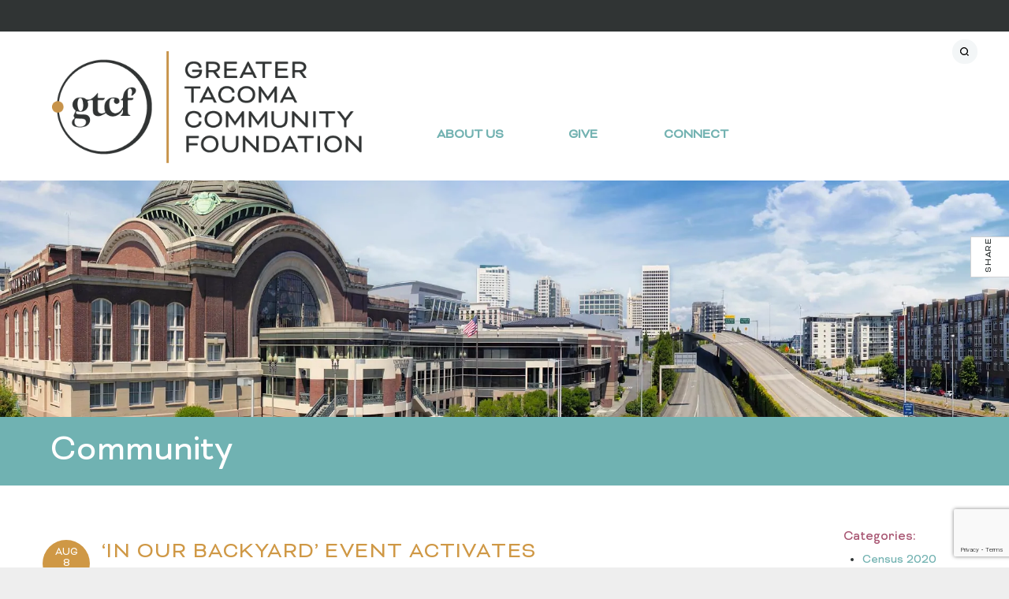

--- FILE ---
content_type: text/html; charset=UTF-8
request_url: https://www.gtcf.org/blog/in-our-backyard-event-activates-community-conversation-on-homelessness/
body_size: 16557
content:
<!doctype html>
<html lang="en">
<head>
    <meta charset="UTF-8">
    <meta name="viewport" content="initial-scale=1.0, maximum-scale=2.0, width=device-width, user-scalable=0">
	<!-- CSS only -->
    <title>&#039;In Our Backyard&#039; Event Activates Community Conversation on Homelessness - Greater Tacoma Community Foundation</title>

	<meta name='robots' content='index, follow, max-image-preview:large, max-snippet:-1, max-video-preview:-1' />

	<!-- This site is optimized with the Yoast SEO plugin v26.7 - https://yoast.com/wordpress/plugins/seo/ -->
	<link rel="canonical" href="https://www.gtcf.org/blog/in-our-backyard-event-activates-community-conversation-on-homelessness/" />
	<meta property="og:locale" content="en_US" />
	<meta property="og:type" content="article" />
	<meta property="og:title" content="&#039;In Our Backyard&#039; Event Activates Community Conversation on Homelessness - Greater Tacoma Community Foundation" />
	<meta property="og:description" content="Every month, GTCF talks with organizers of events posted on our Community Calendar to find out what happened and what they learned. In this edition, Roni Chelben &#8211; City of Tacoma Artist in Residence shares her experience putting together In Our Backyard, a traveling series of community events that uses various arts and participatory experiences to &gt; Continue Reading" />
	<meta property="og:url" content="https://www.gtcf.org/blog/in-our-backyard-event-activates-community-conversation-on-homelessness/" />
	<meta property="og:site_name" content="Greater Tacoma Community Foundation" />
	<meta property="article:published_time" content="2018-08-08T20:04:30+00:00" />
	<meta property="article:modified_time" content="2018-08-08T20:25:16+00:00" />
	<meta property="og:image" content="https://www.gtcf.org/wp-content/uploads/InOurBackyard4.jpg" />
	<meta property="og:image:width" content="1573" />
	<meta property="og:image:height" content="963" />
	<meta property="og:image:type" content="image/jpeg" />
	<meta name="author" content="Joe Hunich" />
	<meta name="twitter:card" content="summary_large_image" />
	<script type="application/ld+json" class="yoast-schema-graph">{"@context":"https://schema.org","@graph":[{"@type":"Article","@id":"https://www.gtcf.org/blog/in-our-backyard-event-activates-community-conversation-on-homelessness/#article","isPartOf":{"@id":"https://www.gtcf.org/blog/in-our-backyard-event-activates-community-conversation-on-homelessness/"},"author":{"name":"Joe Hunich","@id":"https://www.gtcf.org/#/schema/person/b18942a4502e033683fc9ad32632544d"},"headline":"&#8216;In Our Backyard&#8217; Event Activates Community Conversation on Homelessness","datePublished":"2018-08-08T20:04:30+00:00","dateModified":"2018-08-08T20:25:16+00:00","mainEntityOfPage":{"@id":"https://www.gtcf.org/blog/in-our-backyard-event-activates-community-conversation-on-homelessness/"},"wordCount":800,"commentCount":0,"image":{"@id":"https://www.gtcf.org/blog/in-our-backyard-event-activates-community-conversation-on-homelessness/#primaryimage"},"thumbnailUrl":"https://www.gtcf.org/wp-content/uploads/InOurBackyard4.jpg","keywords":["Art","City of Tacoma","City of Tacoma Neighborhood and Community Services Department","City of Tacoma Office of Arts and Cultural Vitality","Community","Conversation","Homelessness","Housing","In Our Backyard","Leah Goldberg","Reconstructing Self in Art","Roni Chelben","Room For Rent","Tacoma Rescue Mission","Tyler Budge","University of Washington-Tacoma"],"articleSection":["Housing","Vibrant Community"],"inLanguage":"en-US","potentialAction":[{"@type":"CommentAction","name":"Comment","target":["https://www.gtcf.org/blog/in-our-backyard-event-activates-community-conversation-on-homelessness/#respond"]}]},{"@type":"WebPage","@id":"https://www.gtcf.org/blog/in-our-backyard-event-activates-community-conversation-on-homelessness/","url":"https://www.gtcf.org/blog/in-our-backyard-event-activates-community-conversation-on-homelessness/","name":"'In Our Backyard' Event Activates Community Conversation on Homelessness - Greater Tacoma Community Foundation","isPartOf":{"@id":"https://www.gtcf.org/#website"},"primaryImageOfPage":{"@id":"https://www.gtcf.org/blog/in-our-backyard-event-activates-community-conversation-on-homelessness/#primaryimage"},"image":{"@id":"https://www.gtcf.org/blog/in-our-backyard-event-activates-community-conversation-on-homelessness/#primaryimage"},"thumbnailUrl":"https://www.gtcf.org/wp-content/uploads/InOurBackyard4.jpg","datePublished":"2018-08-08T20:04:30+00:00","dateModified":"2018-08-08T20:25:16+00:00","author":{"@id":"https://www.gtcf.org/#/schema/person/b18942a4502e033683fc9ad32632544d"},"breadcrumb":{"@id":"https://www.gtcf.org/blog/in-our-backyard-event-activates-community-conversation-on-homelessness/#breadcrumb"},"inLanguage":"en-US","potentialAction":[{"@type":"ReadAction","target":["https://www.gtcf.org/blog/in-our-backyard-event-activates-community-conversation-on-homelessness/"]}]},{"@type":"ImageObject","inLanguage":"en-US","@id":"https://www.gtcf.org/blog/in-our-backyard-event-activates-community-conversation-on-homelessness/#primaryimage","url":"https://www.gtcf.org/wp-content/uploads/InOurBackyard4.jpg","contentUrl":"https://www.gtcf.org/wp-content/uploads/InOurBackyard4.jpg","width":1573,"height":963},{"@type":"BreadcrumbList","@id":"https://www.gtcf.org/blog/in-our-backyard-event-activates-community-conversation-on-homelessness/#breadcrumb","itemListElement":[{"@type":"ListItem","position":1,"name":"Home","item":"https://www.gtcf.org/"},{"@type":"ListItem","position":2,"name":"Community Stories","item":"https://www.gtcf.org/connect/stories/"},{"@type":"ListItem","position":3,"name":"&#8216;In Our Backyard&#8217; Event Activates Community Conversation on Homelessness"}]},{"@type":"WebSite","@id":"https://www.gtcf.org/#website","url":"https://www.gtcf.org/","name":"Greater Tacoma Community Foundation","description":"Greater Tacoma Community Foundation","potentialAction":[{"@type":"SearchAction","target":{"@type":"EntryPoint","urlTemplate":"https://www.gtcf.org/?s={search_term_string}"},"query-input":{"@type":"PropertyValueSpecification","valueRequired":true,"valueName":"search_term_string"}}],"inLanguage":"en-US"},{"@type":"Person","@id":"https://www.gtcf.org/#/schema/person/b18942a4502e033683fc9ad32632544d","name":"Joe Hunich","image":{"@type":"ImageObject","inLanguage":"en-US","@id":"https://www.gtcf.org/#/schema/person/image/","url":"https://secure.gravatar.com/avatar/6f421458590e80eb7c6f7e451cb872a4ac0e6c6acd890ac4e7cdccca6aa90d05?s=96&d=mm&r=g","contentUrl":"https://secure.gravatar.com/avatar/6f421458590e80eb7c6f7e451cb872a4ac0e6c6acd890ac4e7cdccca6aa90d05?s=96&d=mm&r=g","caption":"Joe Hunich"},"sameAs":["https://www.gtcf.org"],"url":"https://www.gtcf.org/blog/author/jhunich/"}]}</script>
	<!-- / Yoast SEO plugin. -->


<link rel='dns-prefetch' href='//maxcdn.bootstrapcdn.com' />
<link rel='dns-prefetch' href='//fonts.googleapis.com' />
<link rel="alternate" type="application/rss+xml" title="Greater Tacoma Community Foundation &raquo; &#8216;In Our Backyard&#8217; Event Activates Community Conversation on Homelessness Comments Feed" href="https://www.gtcf.org/blog/in-our-backyard-event-activates-community-conversation-on-homelessness/feed/" />
<link rel="alternate" title="oEmbed (JSON)" type="application/json+oembed" href="https://www.gtcf.org/wp-json/oembed/1.0/embed?url=https%3A%2F%2Fwww.gtcf.org%2Fblog%2Fin-our-backyard-event-activates-community-conversation-on-homelessness%2F" />
<link rel="alternate" title="oEmbed (XML)" type="text/xml+oembed" href="https://www.gtcf.org/wp-json/oembed/1.0/embed?url=https%3A%2F%2Fwww.gtcf.org%2Fblog%2Fin-our-backyard-event-activates-community-conversation-on-homelessness%2F&#038;format=xml" />
<style id='wp-img-auto-sizes-contain-inline-css' type='text/css'>
img:is([sizes=auto i],[sizes^="auto," i]){contain-intrinsic-size:3000px 1500px}
/*# sourceURL=wp-img-auto-sizes-contain-inline-css */
</style>
<style id='wp-emoji-styles-inline-css' type='text/css'>

	img.wp-smiley, img.emoji {
		display: inline !important;
		border: none !important;
		box-shadow: none !important;
		height: 1em !important;
		width: 1em !important;
		margin: 0 0.07em !important;
		vertical-align: -0.1em !important;
		background: none !important;
		padding: 0 !important;
	}
/*# sourceURL=wp-emoji-styles-inline-css */
</style>
<style id='wp-block-library-inline-css' type='text/css'>
:root{--wp-block-synced-color:#7a00df;--wp-block-synced-color--rgb:122,0,223;--wp-bound-block-color:var(--wp-block-synced-color);--wp-editor-canvas-background:#ddd;--wp-admin-theme-color:#007cba;--wp-admin-theme-color--rgb:0,124,186;--wp-admin-theme-color-darker-10:#006ba1;--wp-admin-theme-color-darker-10--rgb:0,107,160.5;--wp-admin-theme-color-darker-20:#005a87;--wp-admin-theme-color-darker-20--rgb:0,90,135;--wp-admin-border-width-focus:2px}@media (min-resolution:192dpi){:root{--wp-admin-border-width-focus:1.5px}}.wp-element-button{cursor:pointer}:root .has-very-light-gray-background-color{background-color:#eee}:root .has-very-dark-gray-background-color{background-color:#313131}:root .has-very-light-gray-color{color:#eee}:root .has-very-dark-gray-color{color:#313131}:root .has-vivid-green-cyan-to-vivid-cyan-blue-gradient-background{background:linear-gradient(135deg,#00d084,#0693e3)}:root .has-purple-crush-gradient-background{background:linear-gradient(135deg,#34e2e4,#4721fb 50%,#ab1dfe)}:root .has-hazy-dawn-gradient-background{background:linear-gradient(135deg,#faaca8,#dad0ec)}:root .has-subdued-olive-gradient-background{background:linear-gradient(135deg,#fafae1,#67a671)}:root .has-atomic-cream-gradient-background{background:linear-gradient(135deg,#fdd79a,#004a59)}:root .has-nightshade-gradient-background{background:linear-gradient(135deg,#330968,#31cdcf)}:root .has-midnight-gradient-background{background:linear-gradient(135deg,#020381,#2874fc)}:root{--wp--preset--font-size--normal:16px;--wp--preset--font-size--huge:42px}.has-regular-font-size{font-size:1em}.has-larger-font-size{font-size:2.625em}.has-normal-font-size{font-size:var(--wp--preset--font-size--normal)}.has-huge-font-size{font-size:var(--wp--preset--font-size--huge)}.has-text-align-center{text-align:center}.has-text-align-left{text-align:left}.has-text-align-right{text-align:right}.has-fit-text{white-space:nowrap!important}#end-resizable-editor-section{display:none}.aligncenter{clear:both}.items-justified-left{justify-content:flex-start}.items-justified-center{justify-content:center}.items-justified-right{justify-content:flex-end}.items-justified-space-between{justify-content:space-between}.screen-reader-text{border:0;clip-path:inset(50%);height:1px;margin:-1px;overflow:hidden;padding:0;position:absolute;width:1px;word-wrap:normal!important}.screen-reader-text:focus{background-color:#ddd;clip-path:none;color:#444;display:block;font-size:1em;height:auto;left:5px;line-height:normal;padding:15px 23px 14px;text-decoration:none;top:5px;width:auto;z-index:100000}html :where(.has-border-color){border-style:solid}html :where([style*=border-top-color]){border-top-style:solid}html :where([style*=border-right-color]){border-right-style:solid}html :where([style*=border-bottom-color]){border-bottom-style:solid}html :where([style*=border-left-color]){border-left-style:solid}html :where([style*=border-width]){border-style:solid}html :where([style*=border-top-width]){border-top-style:solid}html :where([style*=border-right-width]){border-right-style:solid}html :where([style*=border-bottom-width]){border-bottom-style:solid}html :where([style*=border-left-width]){border-left-style:solid}html :where(img[class*=wp-image-]){height:auto;max-width:100%}:where(figure){margin:0 0 1em}html :where(.is-position-sticky){--wp-admin--admin-bar--position-offset:var(--wp-admin--admin-bar--height,0px)}@media screen and (max-width:600px){html :where(.is-position-sticky){--wp-admin--admin-bar--position-offset:0px}}

/*# sourceURL=wp-block-library-inline-css */
</style><style id='global-styles-inline-css' type='text/css'>
:root{--wp--preset--aspect-ratio--square: 1;--wp--preset--aspect-ratio--4-3: 4/3;--wp--preset--aspect-ratio--3-4: 3/4;--wp--preset--aspect-ratio--3-2: 3/2;--wp--preset--aspect-ratio--2-3: 2/3;--wp--preset--aspect-ratio--16-9: 16/9;--wp--preset--aspect-ratio--9-16: 9/16;--wp--preset--color--black: #000000;--wp--preset--color--cyan-bluish-gray: #abb8c3;--wp--preset--color--white: #ffffff;--wp--preset--color--pale-pink: #f78da7;--wp--preset--color--vivid-red: #cf2e2e;--wp--preset--color--luminous-vivid-orange: #ff6900;--wp--preset--color--luminous-vivid-amber: #fcb900;--wp--preset--color--light-green-cyan: #7bdcb5;--wp--preset--color--vivid-green-cyan: #00d084;--wp--preset--color--pale-cyan-blue: #8ed1fc;--wp--preset--color--vivid-cyan-blue: #0693e3;--wp--preset--color--vivid-purple: #9b51e0;--wp--preset--gradient--vivid-cyan-blue-to-vivid-purple: linear-gradient(135deg,rgb(6,147,227) 0%,rgb(155,81,224) 100%);--wp--preset--gradient--light-green-cyan-to-vivid-green-cyan: linear-gradient(135deg,rgb(122,220,180) 0%,rgb(0,208,130) 100%);--wp--preset--gradient--luminous-vivid-amber-to-luminous-vivid-orange: linear-gradient(135deg,rgb(252,185,0) 0%,rgb(255,105,0) 100%);--wp--preset--gradient--luminous-vivid-orange-to-vivid-red: linear-gradient(135deg,rgb(255,105,0) 0%,rgb(207,46,46) 100%);--wp--preset--gradient--very-light-gray-to-cyan-bluish-gray: linear-gradient(135deg,rgb(238,238,238) 0%,rgb(169,184,195) 100%);--wp--preset--gradient--cool-to-warm-spectrum: linear-gradient(135deg,rgb(74,234,220) 0%,rgb(151,120,209) 20%,rgb(207,42,186) 40%,rgb(238,44,130) 60%,rgb(251,105,98) 80%,rgb(254,248,76) 100%);--wp--preset--gradient--blush-light-purple: linear-gradient(135deg,rgb(255,206,236) 0%,rgb(152,150,240) 100%);--wp--preset--gradient--blush-bordeaux: linear-gradient(135deg,rgb(254,205,165) 0%,rgb(254,45,45) 50%,rgb(107,0,62) 100%);--wp--preset--gradient--luminous-dusk: linear-gradient(135deg,rgb(255,203,112) 0%,rgb(199,81,192) 50%,rgb(65,88,208) 100%);--wp--preset--gradient--pale-ocean: linear-gradient(135deg,rgb(255,245,203) 0%,rgb(182,227,212) 50%,rgb(51,167,181) 100%);--wp--preset--gradient--electric-grass: linear-gradient(135deg,rgb(202,248,128) 0%,rgb(113,206,126) 100%);--wp--preset--gradient--midnight: linear-gradient(135deg,rgb(2,3,129) 0%,rgb(40,116,252) 100%);--wp--preset--font-size--small: 13px;--wp--preset--font-size--medium: 20px;--wp--preset--font-size--large: 36px;--wp--preset--font-size--x-large: 42px;--wp--preset--spacing--20: 0.44rem;--wp--preset--spacing--30: 0.67rem;--wp--preset--spacing--40: 1rem;--wp--preset--spacing--50: 1.5rem;--wp--preset--spacing--60: 2.25rem;--wp--preset--spacing--70: 3.38rem;--wp--preset--spacing--80: 5.06rem;--wp--preset--shadow--natural: 6px 6px 9px rgba(0, 0, 0, 0.2);--wp--preset--shadow--deep: 12px 12px 50px rgba(0, 0, 0, 0.4);--wp--preset--shadow--sharp: 6px 6px 0px rgba(0, 0, 0, 0.2);--wp--preset--shadow--outlined: 6px 6px 0px -3px rgb(255, 255, 255), 6px 6px rgb(0, 0, 0);--wp--preset--shadow--crisp: 6px 6px 0px rgb(0, 0, 0);}:where(.is-layout-flex){gap: 0.5em;}:where(.is-layout-grid){gap: 0.5em;}body .is-layout-flex{display: flex;}.is-layout-flex{flex-wrap: wrap;align-items: center;}.is-layout-flex > :is(*, div){margin: 0;}body .is-layout-grid{display: grid;}.is-layout-grid > :is(*, div){margin: 0;}:where(.wp-block-columns.is-layout-flex){gap: 2em;}:where(.wp-block-columns.is-layout-grid){gap: 2em;}:where(.wp-block-post-template.is-layout-flex){gap: 1.25em;}:where(.wp-block-post-template.is-layout-grid){gap: 1.25em;}.has-black-color{color: var(--wp--preset--color--black) !important;}.has-cyan-bluish-gray-color{color: var(--wp--preset--color--cyan-bluish-gray) !important;}.has-white-color{color: var(--wp--preset--color--white) !important;}.has-pale-pink-color{color: var(--wp--preset--color--pale-pink) !important;}.has-vivid-red-color{color: var(--wp--preset--color--vivid-red) !important;}.has-luminous-vivid-orange-color{color: var(--wp--preset--color--luminous-vivid-orange) !important;}.has-luminous-vivid-amber-color{color: var(--wp--preset--color--luminous-vivid-amber) !important;}.has-light-green-cyan-color{color: var(--wp--preset--color--light-green-cyan) !important;}.has-vivid-green-cyan-color{color: var(--wp--preset--color--vivid-green-cyan) !important;}.has-pale-cyan-blue-color{color: var(--wp--preset--color--pale-cyan-blue) !important;}.has-vivid-cyan-blue-color{color: var(--wp--preset--color--vivid-cyan-blue) !important;}.has-vivid-purple-color{color: var(--wp--preset--color--vivid-purple) !important;}.has-black-background-color{background-color: var(--wp--preset--color--black) !important;}.has-cyan-bluish-gray-background-color{background-color: var(--wp--preset--color--cyan-bluish-gray) !important;}.has-white-background-color{background-color: var(--wp--preset--color--white) !important;}.has-pale-pink-background-color{background-color: var(--wp--preset--color--pale-pink) !important;}.has-vivid-red-background-color{background-color: var(--wp--preset--color--vivid-red) !important;}.has-luminous-vivid-orange-background-color{background-color: var(--wp--preset--color--luminous-vivid-orange) !important;}.has-luminous-vivid-amber-background-color{background-color: var(--wp--preset--color--luminous-vivid-amber) !important;}.has-light-green-cyan-background-color{background-color: var(--wp--preset--color--light-green-cyan) !important;}.has-vivid-green-cyan-background-color{background-color: var(--wp--preset--color--vivid-green-cyan) !important;}.has-pale-cyan-blue-background-color{background-color: var(--wp--preset--color--pale-cyan-blue) !important;}.has-vivid-cyan-blue-background-color{background-color: var(--wp--preset--color--vivid-cyan-blue) !important;}.has-vivid-purple-background-color{background-color: var(--wp--preset--color--vivid-purple) !important;}.has-black-border-color{border-color: var(--wp--preset--color--black) !important;}.has-cyan-bluish-gray-border-color{border-color: var(--wp--preset--color--cyan-bluish-gray) !important;}.has-white-border-color{border-color: var(--wp--preset--color--white) !important;}.has-pale-pink-border-color{border-color: var(--wp--preset--color--pale-pink) !important;}.has-vivid-red-border-color{border-color: var(--wp--preset--color--vivid-red) !important;}.has-luminous-vivid-orange-border-color{border-color: var(--wp--preset--color--luminous-vivid-orange) !important;}.has-luminous-vivid-amber-border-color{border-color: var(--wp--preset--color--luminous-vivid-amber) !important;}.has-light-green-cyan-border-color{border-color: var(--wp--preset--color--light-green-cyan) !important;}.has-vivid-green-cyan-border-color{border-color: var(--wp--preset--color--vivid-green-cyan) !important;}.has-pale-cyan-blue-border-color{border-color: var(--wp--preset--color--pale-cyan-blue) !important;}.has-vivid-cyan-blue-border-color{border-color: var(--wp--preset--color--vivid-cyan-blue) !important;}.has-vivid-purple-border-color{border-color: var(--wp--preset--color--vivid-purple) !important;}.has-vivid-cyan-blue-to-vivid-purple-gradient-background{background: var(--wp--preset--gradient--vivid-cyan-blue-to-vivid-purple) !important;}.has-light-green-cyan-to-vivid-green-cyan-gradient-background{background: var(--wp--preset--gradient--light-green-cyan-to-vivid-green-cyan) !important;}.has-luminous-vivid-amber-to-luminous-vivid-orange-gradient-background{background: var(--wp--preset--gradient--luminous-vivid-amber-to-luminous-vivid-orange) !important;}.has-luminous-vivid-orange-to-vivid-red-gradient-background{background: var(--wp--preset--gradient--luminous-vivid-orange-to-vivid-red) !important;}.has-very-light-gray-to-cyan-bluish-gray-gradient-background{background: var(--wp--preset--gradient--very-light-gray-to-cyan-bluish-gray) !important;}.has-cool-to-warm-spectrum-gradient-background{background: var(--wp--preset--gradient--cool-to-warm-spectrum) !important;}.has-blush-light-purple-gradient-background{background: var(--wp--preset--gradient--blush-light-purple) !important;}.has-blush-bordeaux-gradient-background{background: var(--wp--preset--gradient--blush-bordeaux) !important;}.has-luminous-dusk-gradient-background{background: var(--wp--preset--gradient--luminous-dusk) !important;}.has-pale-ocean-gradient-background{background: var(--wp--preset--gradient--pale-ocean) !important;}.has-electric-grass-gradient-background{background: var(--wp--preset--gradient--electric-grass) !important;}.has-midnight-gradient-background{background: var(--wp--preset--gradient--midnight) !important;}.has-small-font-size{font-size: var(--wp--preset--font-size--small) !important;}.has-medium-font-size{font-size: var(--wp--preset--font-size--medium) !important;}.has-large-font-size{font-size: var(--wp--preset--font-size--large) !important;}.has-x-large-font-size{font-size: var(--wp--preset--font-size--x-large) !important;}
/*# sourceURL=global-styles-inline-css */
</style>

<style id='classic-theme-styles-inline-css' type='text/css'>
/*! This file is auto-generated */
.wp-block-button__link{color:#fff;background-color:#32373c;border-radius:9999px;box-shadow:none;text-decoration:none;padding:calc(.667em + 2px) calc(1.333em + 2px);font-size:1.125em}.wp-block-file__button{background:#32373c;color:#fff;text-decoration:none}
/*# sourceURL=/wp-includes/css/classic-themes.min.css */
</style>
<link rel='stylesheet' id='ctct_form_styles-css' href='https://www.gtcf.org/wp-content/plugins/constant-contact-forms/assets/css/style.css?ver=2.15.2' type='text/css' media='all' />
<link rel='stylesheet' id='contact-form-7-css' href='https://www.gtcf.org/wp-content/plugins/contact-form-7/includes/css/styles.css?ver=6.1.4' type='text/css' media='all' />
<link rel='stylesheet' id='gtcf-woocommerce-style-css' href='https://www.gtcf.org/wp-content/themes/gtcf/css/woocommerce.css?ver=1.0.0' type='text/css' media='all' />
<link rel='stylesheet' id='theme-font-awesome-css' href='https://maxcdn.bootstrapcdn.com/font-awesome/4.6.1/css/font-awesome.min.css?ver=6.9' type='text/css' media='all' />
<link rel='stylesheet' id='theme-google-fonts-css' href='https://fonts.googleapis.com/css?family=Lato%3A300%2C400%2C700%2C700italic%2C300italic%2C400italic&#038;ver=6.9' type='text/css' media='all' />
<link rel='stylesheet' id='theme-slick-css' href='https://www.gtcf.org/wp-content/themes/gtcf/css/slick.css?ver=6.9' type='text/css' media='all' />
<link rel='stylesheet' id='theme-magnific-css' href='https://www.gtcf.org/wp-content/themes/gtcf/css/magnific-popup.css?ver=6.9' type='text/css' media='all' />
<link rel='stylesheet' id='theme-global-css' href='https://www.gtcf.org/wp-content/themes/gtcf/css/global-new.css?ver=2.8.4' type='text/css' media='all' />
<link rel='stylesheet' id='tablepress-default-css' href='https://www.gtcf.org/wp-content/tablepress-combined.min.css?ver=48' type='text/css' media='all' />
<link rel='stylesheet' id='wp-document-revisions-front-css' href='https://www.gtcf.org/wp-content/plugins/wp-document-revisions/css/style-front.css?ver=3.8.1' type='text/css' media='all' />
<script type="text/javascript" src="https://www.gtcf.org/wp-content/plugins/jquery-manager/assets/js/jquery-3.5.1.min.js" id="jquery-core-js"></script>
<script type="text/javascript" src="https://www.gtcf.org/wp-content/plugins/jquery-manager/assets/js/jquery-migrate-3.3.0.min.js" id="jquery-migrate-js"></script>
<link rel="https://api.w.org/" href="https://www.gtcf.org/wp-json/" /><link rel="alternate" title="JSON" type="application/json" href="https://www.gtcf.org/wp-json/wp/v2/posts/8020" /><link rel="EditURI" type="application/rsd+xml" title="RSD" href="https://www.gtcf.org/xmlrpc.php?rsd" />
<meta name="generator" content="WordPress 6.9" />
<link rel='shortlink' href='https://www.gtcf.org/?p=8020' />
<script>document.createElement( "picture" );if(!window.HTMLPictureElement && document.addEventListener) {window.addEventListener("DOMContentLoaded", function() {var s = document.createElement("script");s.src = "https://www.gtcf.org/wp-content/plugins/webp-express/js/picturefill.min.js";document.body.appendChild(s);});}</script><link rel="icon" href="https://www.gtcf.org/wp-content/uploads/GTCF-Favicon-GTCF-Yellow-16x16px.png" sizes="32x32" />
<link rel="icon" href="https://www.gtcf.org/wp-content/uploads/GTCF-Favicon-GTCF-Yellow-16x16px.png" sizes="192x192" />
<link rel="apple-touch-icon" href="https://www.gtcf.org/wp-content/uploads/GTCF-Favicon-GTCF-Yellow-16x16px.png" />
<meta name="msapplication-TileImage" content="https://www.gtcf.org/wp-content/uploads/GTCF-Favicon-GTCF-Yellow-16x16px.png" />
		<style type="text/css" id="wp-custom-css">
			body {
	font-family: BicycletteReg !important;
	font-size: 1.1rem
}
.top-banner {
	text-align: center;
}
#submit-event {
	padding: 12px 5px;
	border: 1px solid #000;
	color: #000 !important;
	text-decoration: none !important;
	display: block;
	width: 200px;
	text-align: center;
	text-transform: capitalize;
	font-size: 1rem;
	margin-bottom: 15px;
}
.sharing img {
	width: 3em;
	margin-left: 5px
}
#mobile-search{
		display: none;
}
@media screen and (max-width: 768px){
	#mobile-search{
		display: block;
	}
	#mobile-search-form input[type=text] 	{
  width: 90%;
	display: block;
	margin: 15px auto;
  box-sizing: border-box;
  border: 2px solid #ccc;
  border-radius: 4px;
  background-image: url('https://www.gtcf.org/wp-content/uploads/searchicon.png');
  background-position: 10px 10px; 
  background-repeat: no-repeat;
  padding: 12px 20px 12px 40px;
 }
}		</style>
		
	<script>
	  (function(i,s,o,g,r,a,m){i['GoogleAnalyticsObject']=r;i[r]=i[r]||function(){
	  (i[r].q=i[r].q||[]).push(arguments)},i[r].l=1*new Date();a=s.createElement(o),
	  m=s.getElementsByTagName(o)[0];a.async=1;a.src=g;m.parentNode.insertBefore(a,m)
	  })(window,document,'script','https://www.google-analytics.com/analytics.js','ga');

	  ga('create', 'UA-5973497-1', 'auto');
	  ga('send', 'pageview');

	</script>
	<style>
		@media (min-width: 970px) { #toggle_show_320 { display: none; } #toggle_show_250 { display: none; } }
		@media (min-width: 320px) and (max-width: 969px) { #toggle_show_970 { display: none; } #toggle_show_250 { display: none; } }
		@media (max-width: 319px) { #toggle_show_970 { display: none; } #toggle_show_320 { display: none; } }
	</style>
<link rel='stylesheet' id='metaslider-flex-slider-css' href='https://www.gtcf.org/wp-content/plugins/ml-slider/assets/sliders/flexslider/flexslider.css?ver=3.104.0' type='text/css' media='all' property='stylesheet' />
<link rel='stylesheet' id='metaslider-public-css' href='https://www.gtcf.org/wp-content/plugins/ml-slider/assets/metaslider/public.css?ver=3.104.0' type='text/css' media='all' property='stylesheet' />
<style id='metaslider-public-inline-css' type='text/css'>
@media only screen and (max-width: 767px) { .hide-arrows-smartphone .flex-direction-nav, .hide-navigation-smartphone .flex-control-paging, .hide-navigation-smartphone .flex-control-nav, .hide-navigation-smartphone .filmstrip, .hide-slideshow-smartphone, .metaslider-hidden-content.hide-smartphone{ display: none!important; }}@media only screen and (min-width : 768px) and (max-width: 1023px) { .hide-arrows-tablet .flex-direction-nav, .hide-navigation-tablet .flex-control-paging, .hide-navigation-tablet .flex-control-nav, .hide-navigation-tablet .filmstrip, .hide-slideshow-tablet, .metaslider-hidden-content.hide-tablet{ display: none!important; }}@media only screen and (min-width : 1024px) and (max-width: 1439px) { .hide-arrows-laptop .flex-direction-nav, .hide-navigation-laptop .flex-control-paging, .hide-navigation-laptop .flex-control-nav, .hide-navigation-laptop .filmstrip, .hide-slideshow-laptop, .metaslider-hidden-content.hide-laptop{ display: none!important; }}@media only screen and (min-width : 1440px) { .hide-arrows-desktop .flex-direction-nav, .hide-navigation-desktop .flex-control-paging, .hide-navigation-desktop .flex-control-nav, .hide-navigation-desktop .filmstrip, .hide-slideshow-desktop, .metaslider-hidden-content.hide-desktop{ display: none!important; }}
/*# sourceURL=metaslider-public-inline-css */
</style>
</head>

<body>
    
<div class="top-banner">
    <div class="callout-contain">
                <a href=""></a>
    </div>
</div>

<div id="mobile-search">
	<form method="get" id="mobile-search-form" role="search" placeholder="Search.." action="https://www.gtcf.org/ ">
            <input type="text" name="s" id="" value="" />
    </form>
</div>

<div id="share-target"></div>
<div id="mobile-nav"></div>

<!-- START: wrapper -->
<div id="wrapper">

	<!-- START: main -->
	<div id="main">
		<div class="new_head">
			<div class="logo"><a href="https://www.gtcf.org"><img src="https://www.gtcf.org/wp-content/themes/gtcf/images/GTCF-Logo-Stack-Dark@2x.png" alt="Greater Tacoma Community Foundation" /></a></div>
			<div class="head_contain">
				<div class="readerboard">

					<form method="get" id="searchform" role="search" class="searchform" action="https://www.gtcf.org/">
                        <div class="expSearchFrom">
                            <input type="text" name="s" id="field" value="" />
                            <div class="close">
                                <span class="front"></span>
                                <span class="back"></span>
                            </div>
                        </div>
                    </form>
				</div>
				<div class="new_nav">
						<ul id="menu-primary-navigation" class="menu"><li id="menu-item-5859" class="menu-item menu-item-type-post_type menu-item-object-page menu-item-has-children has-sub"><a href="https://www.gtcf.org/about/"><span>About Us</span></a>
<ul>
	<li id="menu-item-23479" class="menu-item menu-item-type-custom menu-item-object-custom"><a href="https://www.gtcf.org/about/gtcf-team"><span>GTCF Team</span></a></li>
	<li id="menu-item-5863" class="menu-item menu-item-type-post_type menu-item-object-page"><a href="https://www.gtcf.org/about/our-work/"><span>Theory of Action</span></a></li>
	<li id="menu-item-5861" class="menu-item menu-item-type-post_type menu-item-object-page"><a href="https://www.gtcf.org/about/financial-information/"><span>Financial Information</span></a></li>
	<li id="menu-item-5887" class="menu-item menu-item-type-post_type menu-item-object-page current-menu-parent"><a href="https://www.gtcf.org/about/news/"><span>News</span></a></li>
	<li id="menu-item-25426" class="menu-item menu-item-type-post_type menu-item-object-page"><a href="https://www.gtcf.org/about/reports/"><span>Reports</span></a></li>
	<li id="menu-item-5862" class="menu-item menu-item-type-post_type menu-item-object-page"><a href="https://www.gtcf.org/about/mission-history/"><span>History</span></a></li>
	<li id="menu-item-5860" class="menu-item menu-item-type-post_type menu-item-object-page"><a href="https://www.gtcf.org/about/employment-opportunities/"><span>Employment</span></a></li>
</ul>
</li>
<li id="menu-item-5865" class="menu-item menu-item-type-post_type menu-item-object-page menu-item-has-children has-sub"><a href="https://www.gtcf.org/give/"><span>Give</span></a>
<ul>
	<li id="menu-item-5867" class="menu-item menu-item-type-post_type menu-item-object-page"><a href="https://www.gtcf.org/give/donate-now/"><span>Donate To A Fund</span></a></li>
	<li id="menu-item-24102" class="menu-item menu-item-type-post_type menu-item-object-page"><a href="https://www.gtcf.org/give/professional-advisors/"><span>Advise My Client</span></a></li>
	<li id="menu-item-24129" class="menu-item menu-item-type-post_type menu-item-object-page"><a href="https://www.gtcf.org/give/individuals-and-families/"><span>Individuals &#038; Families</span></a></li>
	<li id="menu-item-5871" class="menu-item menu-item-type-post_type menu-item-object-page"><a href="https://www.gtcf.org/give/nonprofit-endowments/"><span>Nonprofits &#038; Agencies</span></a></li>
	<li id="menu-item-5869" class="menu-item menu-item-type-post_type menu-item-object-page"><a href="https://www.gtcf.org/give/gift-options/"><span>Philanthropic Tools</span></a></li>
	<li id="menu-item-24124" class="menu-item menu-item-type-post_type menu-item-object-page"><a href="https://www.gtcf.org/give/chartered-advisor-in-philanthropy/"><span>Chartered Advisor in Philanthropy®</span></a></li>
	<li id="menu-item-5870" class="menu-item menu-item-type-post_type menu-item-object-page"><a href="https://www.gtcf.org/give/planned-giving/"><span>GTCF Legacy Society</span></a></li>
	<li id="menu-item-5875" class="menu-item menu-item-type-post_type menu-item-object-page"><a href="https://www.gtcf.org/give/fund-advisors/"><span>GTCF Fund Advisors</span></a></li>
</ul>
</li>
<li id="menu-item-5878" class="menu-item menu-item-type-post_type menu-item-object-page menu-item-has-children has-sub"><a href="https://www.gtcf.org/connect/"><span>Connect</span></a>
<ul>
	<li id="menu-item-29616" class="menu-item menu-item-type-post_type menu-item-object-page"><a href="https://www.gtcf.org/connect/funding/"><span>Funding</span></a></li>
	<li id="menu-item-36062" class="menu-item menu-item-type-post_type menu-item-object-page"><a href="https://www.gtcf.org/connect/intermediary/"><span>Intermediary Funding Partnerships</span></a></li>
	<li id="menu-item-5885" class="menu-item menu-item-type-post_type menu-item-object-page current_page_parent"><a href="https://www.gtcf.org/connect/stories/"><span>Community Stories</span></a></li>
	<li id="menu-item-24507" class="menu-item menu-item-type-post_type menu-item-object-page"><a href="https://www.gtcf.org/connect/impactlessons/"><span>GTCF Impact Lessons</span></a></li>
</ul>
</li>
</ul>				</div>
			</div>
		</div>
	<!-- START: masthead -->
		<div id="masthead">
			<div class="logo"><a href="https://www.gtcf.org"><img src="https://www.gtcf.org/wp-content/themes/gtcf/images/GTCF-Logo-Stack-Dark@2x.png" alt="Greater Tacoma Community Foundation" /></a></div>
		<div id="main-nav-wrapper">
			<ul id="main-nav" class=""><li class="menu-item menu-item-type-post_type menu-item-object-page menu-item-has-children menu-item-5859"><a href="https://www.gtcf.org/about/">About Us</a>
<ul class="sub-menu">
	<li class="menu-item menu-item-type-custom menu-item-object-custom menu-item-23479"><a href="https://www.gtcf.org/about/gtcf-team">GTCF Team</a></li>
	<li class="menu-item menu-item-type-post_type menu-item-object-page menu-item-5863"><a href="https://www.gtcf.org/about/our-work/">Theory of Action</a></li>
	<li class="menu-item menu-item-type-post_type menu-item-object-page menu-item-5861"><a href="https://www.gtcf.org/about/financial-information/">Financial Information</a></li>
	<li class="menu-item menu-item-type-post_type menu-item-object-page menu-item-5887 current-menu-parent"><a href="https://www.gtcf.org/about/news/">News</a></li>
	<li class="menu-item menu-item-type-post_type menu-item-object-page menu-item-25426"><a href="https://www.gtcf.org/about/reports/">Reports</a></li>
	<li class="menu-item menu-item-type-post_type menu-item-object-page menu-item-5862"><a href="https://www.gtcf.org/about/mission-history/">History</a></li>
	<li class="menu-item menu-item-type-post_type menu-item-object-page menu-item-5860"><a href="https://www.gtcf.org/about/employment-opportunities/">Employment</a></li>
</ul>
</li>
<li class="menu-item menu-item-type-post_type menu-item-object-page menu-item-has-children menu-item-5865"><a href="https://www.gtcf.org/give/">Give</a>
<ul class="sub-menu">
	<li class="menu-item menu-item-type-post_type menu-item-object-page menu-item-5867"><a href="https://www.gtcf.org/give/donate-now/">Donate To A Fund</a></li>
	<li class="menu-item menu-item-type-post_type menu-item-object-page menu-item-24102"><a href="https://www.gtcf.org/give/professional-advisors/">Advise My Client</a></li>
	<li class="menu-item menu-item-type-post_type menu-item-object-page menu-item-24129"><a href="https://www.gtcf.org/give/individuals-and-families/">Individuals &#038; Families</a></li>
	<li class="menu-item menu-item-type-post_type menu-item-object-page menu-item-5871"><a href="https://www.gtcf.org/give/nonprofit-endowments/">Nonprofits &#038; Agencies</a></li>
	<li class="menu-item menu-item-type-post_type menu-item-object-page menu-item-5869"><a href="https://www.gtcf.org/give/gift-options/">Philanthropic Tools</a></li>
	<li class="menu-item menu-item-type-post_type menu-item-object-page menu-item-24124"><a href="https://www.gtcf.org/give/chartered-advisor-in-philanthropy/">Chartered Advisor in Philanthropy®</a></li>
	<li class="menu-item menu-item-type-post_type menu-item-object-page menu-item-5870"><a href="https://www.gtcf.org/give/planned-giving/">GTCF Legacy Society</a></li>
	<li class="menu-item menu-item-type-post_type menu-item-object-page menu-item-5875"><a href="https://www.gtcf.org/give/fund-advisors/">GTCF Fund Advisors</a></li>
</ul>
</li>
<li class="menu-item menu-item-type-post_type menu-item-object-page menu-item-has-children menu-item-5878"><a href="https://www.gtcf.org/connect/">Connect</a>
<ul class="sub-menu">
	<li class="menu-item menu-item-type-post_type menu-item-object-page menu-item-29616"><a href="https://www.gtcf.org/connect/funding/">Funding</a></li>
	<li class="menu-item menu-item-type-post_type menu-item-object-page menu-item-36062"><a href="https://www.gtcf.org/connect/intermediary/">Intermediary Funding Partnerships</a></li>
	<li class="menu-item menu-item-type-post_type menu-item-object-page current_page_parent menu-item-5885"><a href="https://www.gtcf.org/connect/stories/">Community Stories</a></li>
	<li class="menu-item menu-item-type-post_type menu-item-object-page menu-item-24507"><a href="https://www.gtcf.org/connect/impactlessons/">GTCF Impact Lessons</a></li>
</ul>
</li>
</ul>
			<div class="burger">
				<div class="icon">
					<span></span>
					<span></span>
					<span></span>
				</div>
			</div>

			<form method="get" id="search-form" action="https://www.gtcf.org/">
				<input type="text" name="s" placeholder="Search here" value="" /><input type="submit" name="submit" value="&#xf002;" />
			</form>
		</div>
	</div>
	<!-- END: masthead -->

		<!-- START: content -->
		<div id="content">
						<div id="header-image" style="background-image: url('https://www.gtcf.org/wp-content/uploads/iStock_26417805_LARGE_crop.jpg');"><picture><source srcset="https://www.gtcf.org/wp-content/uploads/iStock_26417805_LARGE_crop.jpg.webp" type="image/webp"><img src="https://www.gtcf.org/wp-content/uploads/iStock_26417805_LARGE_crop.jpg" alt="" class="webpexpress-processed"></picture></div>
						
		<div id="body-content-outer">
			<h1 class="bannersup">Community</h1>
			<div id="body-content-inner" class="blogspace">
				<div class="margin-buffer pad-top-1">
													
					<div class="post single">
						<div class="date">Aug<br />8<br />2018</div>
					
						<h1>&#8216;In Our Backyard&#8217; Event Activates Community Conversation on Homelessness</h1>					
						<p class="meta">Filed Under: <a href="https://www.gtcf.org/blog/category/housing/" rel="category tag">Housing</a>,<a href="https://www.gtcf.org/blog/category/vibrant-community/" rel="category tag">Vibrant Community</a> - Posted @ 1:04pm</p>
				
						<div id="metaslider-id-8074" style="max-width: 1116px;" class="ml-slider-3-104-0 metaslider metaslider-flex metaslider-8074 ml-slider has-dots-nav ms-theme-default" role="region" aria-label="In Our Backyard" data-height="638" data-width="1116">
    <div id="metaslider_container_8074">
        <div id="metaslider_8074">
            <ul class='slides'>
                <li style="display: block; width: 100%;" class="slide-8097 ms-image " aria-roledescription="slide" data-date="2018-08-02 09:17:08" data-filename="InOurBackyard10-1116x638.jpg" data-slide-type="image"><picture><source srcset="https://www.gtcf.org/wp-content/uploads/InOurBackyard10-1116x638.jpg.webp" type="image/webp"><img fetchpriority="high" decoding="async" src="https://www.gtcf.org/wp-content/uploads/InOurBackyard10-1116x638.jpg" height="638" width="1116" alt="" class="slider-8074 slide-8097 msDefaultImage webpexpress-processed" title="InOurBackyard10"></picture><div class="caption-wrap"><div class="caption">In Our Backyard - A Community Conversation on Homelessness, Patty Ramos Photography</div></div></li>
                <li style="display: none; width: 100%;" class="slide-8093 ms-image " aria-roledescription="slide" data-date="2018-08-02 09:17:07" data-filename="InOurBackyard6-1116x638.jpg" data-slide-type="image"><picture><source srcset="https://www.gtcf.org/wp-content/uploads/InOurBackyard6-1116x638.jpg.webp" type="image/webp"><img decoding="async" src="https://www.gtcf.org/wp-content/uploads/InOurBackyard6-1116x638.jpg" height="638" width="1116" alt="" class="slider-8074 slide-8093 msDefaultImage webpexpress-processed" title="InOurBackyard6"></picture><div class="caption-wrap"><div class="caption">In Our Backyard - A Community Conversation on Homelessness, Patty Ramos Photography</div></div></li>
                <li style="display: none; width: 100%;" class="slide-8099 ms-image " aria-roledescription="slide" data-date="2018-08-02 09:17:08" data-filename="InOurBackyard12-1116x638.jpg" data-slide-type="image"><picture><source srcset="https://www.gtcf.org/wp-content/uploads/InOurBackyard12-1116x638.jpg.webp" type="image/webp"><img decoding="async" src="https://www.gtcf.org/wp-content/uploads/InOurBackyard12-1116x638.jpg" height="638" width="1116" alt="" class="slider-8074 slide-8099 msDefaultImage webpexpress-processed" title="InOurBackyard12"></picture><div class="caption-wrap"><div class="caption">In Our Backyard - A Community Conversation on Homelessness, Patty Ramos Photography</div></div></li>
                <li style="display: none; width: 100%;" class="slide-8089 ms-image " aria-roledescription="slide" data-date="2018-08-02 09:17:06" data-filename="InOurBackyard2-1116x638.jpg" data-slide-type="image"><picture><source srcset="https://www.gtcf.org/wp-content/uploads/InOurBackyard2-1116x638.jpg.webp" type="image/webp"><img loading="lazy" decoding="async" src="https://www.gtcf.org/wp-content/uploads/InOurBackyard2-1116x638.jpg" height="638" width="1116" alt="" class="slider-8074 slide-8089 msDefaultImage webpexpress-processed" title="InOurBackyard2"></picture><div class="caption-wrap"><div class="caption">In Our Backyard - A Community Conversation on Homelessness, Patty Ramos Photography</div></div></li>
                <li style="display: none; width: 100%;" class="slide-8088 ms-image " aria-roledescription="slide" data-date="2018-08-02 09:17:06" data-filename="InOurBackyard1-1116x638.jpg" data-slide-type="image"><picture><source srcset="https://www.gtcf.org/wp-content/uploads/InOurBackyard1-1116x638.jpg.webp" type="image/webp"><img loading="lazy" decoding="async" src="https://www.gtcf.org/wp-content/uploads/InOurBackyard1-1116x638.jpg" height="638" width="1116" alt="" class="slider-8074 slide-8088 msDefaultImage webpexpress-processed" title="InOurBackyard1"></picture><div class="caption-wrap"><div class="caption">In Our Backyard - A Community Conversation on Homelessness, Patty Ramos Photography</div></div></li>
                <li style="display: none; width: 100%;" class="slide-8092 ms-image " aria-roledescription="slide" data-date="2018-08-02 09:17:07" data-filename="InOurBackyard5-1116x638.jpg" data-slide-type="image"><picture><source srcset="https://www.gtcf.org/wp-content/uploads/InOurBackyard5-1116x638.jpg.webp" type="image/webp"><img loading="lazy" decoding="async" src="https://www.gtcf.org/wp-content/uploads/InOurBackyard5-1116x638.jpg" height="638" width="1116" alt="" class="slider-8074 slide-8092 msDefaultImage webpexpress-processed" title="InOurBackyard5"></picture><div class="caption-wrap"><div class="caption">In Our Backyard - A Community Conversation on Homelessness, Patty Ramos Photography</div></div></li>
                <li style="display: none; width: 100%;" class="slide-8094 ms-image " aria-roledescription="slide" data-date="2018-08-02 09:17:07" data-filename="InOurBackyard7-1116x638.jpg" data-slide-type="image"><picture><source srcset="https://www.gtcf.org/wp-content/uploads/InOurBackyard7-1116x638.jpg.webp" type="image/webp"><img loading="lazy" decoding="async" src="https://www.gtcf.org/wp-content/uploads/InOurBackyard7-1116x638.jpg" height="638" width="1116" alt="" class="slider-8074 slide-8094 msDefaultImage webpexpress-processed" title="InOurBackyard7"></picture><div class="caption-wrap"><div class="caption">In Our Backyard - A Community Conversation on Homelessness, Patty Ramos Photography</div></div></li>
                <li style="display: none; width: 100%;" class="slide-8091 ms-image " aria-roledescription="slide" data-date="2018-08-02 09:17:07" data-filename="InOurBackyard4-1116x638.jpg" data-slide-type="image"><picture><source srcset="https://www.gtcf.org/wp-content/uploads/InOurBackyard4-1116x638.jpg.webp" type="image/webp"><img loading="lazy" decoding="async" src="https://www.gtcf.org/wp-content/uploads/InOurBackyard4-1116x638.jpg" height="638" width="1116" alt="" class="slider-8074 slide-8091 msDefaultImage webpexpress-processed" title="InOurBackyard4"></picture><div class="caption-wrap"><div class="caption">In Our Backyard - A Community Conversation on Homelessness, Patty Ramos Photography</div></div></li>
                <li style="display: none; width: 100%;" class="slide-8090 ms-image " aria-roledescription="slide" data-date="2018-08-02 09:17:06" data-filename="InOurBackyard3-1116x638.jpg" data-slide-type="image"><picture><source srcset="https://www.gtcf.org/wp-content/uploads/InOurBackyard3-1116x638.jpg.webp" type="image/webp"><img loading="lazy" decoding="async" src="https://www.gtcf.org/wp-content/uploads/InOurBackyard3-1116x638.jpg" height="638" width="1116" alt="" class="slider-8074 slide-8090 msDefaultImage webpexpress-processed" title="InOurBackyard3"></picture><div class="caption-wrap"><div class="caption">In Our Backyard - A Community Conversation on Homelessness, Patty Ramos Photography</div></div></li>
                <li style="display: none; width: 100%;" class="slide-8096 ms-image " aria-roledescription="slide" data-date="2018-08-02 09:17:07" data-filename="InOurBackyard9-1116x638.jpg" data-slide-type="image"><picture><source srcset="https://www.gtcf.org/wp-content/uploads/InOurBackyard9-1116x638.jpg.webp" type="image/webp"><img loading="lazy" decoding="async" src="https://www.gtcf.org/wp-content/uploads/InOurBackyard9-1116x638.jpg" height="638" width="1116" alt="" class="slider-8074 slide-8096 msDefaultImage webpexpress-processed" title="InOurBackyard9"></picture><div class="caption-wrap"><div class="caption">In Our Backyard - A Community Conversation on Homelessness, Patty Ramos Photography</div></div></li>
                <li style="display: none; width: 100%;" class="slide-8095 ms-image " aria-roledescription="slide" data-date="2018-08-02 09:17:07" data-filename="InOurBackyard8-1116x638.jpg" data-slide-type="image"><picture><source srcset="https://www.gtcf.org/wp-content/uploads/InOurBackyard8-1116x638.jpg.webp" type="image/webp"><img loading="lazy" decoding="async" src="https://www.gtcf.org/wp-content/uploads/InOurBackyard8-1116x638.jpg" height="638" width="1116" alt="" class="slider-8074 slide-8095 msDefaultImage webpexpress-processed" title="InOurBackyard8"></picture><div class="caption-wrap"><div class="caption">In Our Backyard - A Community Conversation on Homelessness, Patty Ramos Photography</div></div></li>
                <li style="display: none; width: 100%;" class="slide-8100 ms-image " aria-roledescription="slide" data-date="2018-08-02 09:17:08" data-filename="InOurBackyard13-1116x638.jpg" data-slide-type="image"><picture><source srcset="https://www.gtcf.org/wp-content/uploads/InOurBackyard13-1116x638.jpg.webp" type="image/webp"><img loading="lazy" decoding="async" src="https://www.gtcf.org/wp-content/uploads/InOurBackyard13-1116x638.jpg" height="638" width="1116" alt="" class="slider-8074 slide-8100 msDefaultImage webpexpress-processed" title="InOurBackyard13"></picture><div class="caption-wrap"><div class="caption">In Our Backyard - A Community Conversation on Homelessness, Patty Ramos Photography</div></div></li>
                <li style="display: none; width: 100%;" class="slide-8103 ms-image " aria-roledescription="slide" data-date="2018-08-02 09:26:14" data-filename="InOurBackyard14-1116x638.jpg" data-slide-type="image"><picture><source srcset="https://www.gtcf.org/wp-content/uploads/InOurBackyard14-1116x638.jpg.webp" type="image/webp"><img loading="lazy" decoding="async" src="https://www.gtcf.org/wp-content/uploads/InOurBackyard14-1116x638.jpg" height="638" width="1116" alt="" class="slider-8074 slide-8103 msDefaultImage webpexpress-processed" title="InOurBackyard14"></picture></li>
            </ul>
        </div>
        
    </div>
</div>
<p><span>Every month, GTCF talks with organizers of events posted on our </span><a href="https://www.gtcf.org/calendar/">Community Calendar</a><span> to find out what happened and what they learned. In this edition, Roni Chelben &#8211; City of Tacoma Artist in Residence shares her experience putting together <a href="http://www.cityoftacoma.org/cms/One.aspx?pageId=152606" target="_blank" rel="noopener">In Our Backyard</a>, a traveling series of community events that uses various arts and participatory experiences to bring people together for a conversation about homelessness. </span></p>
<p><strong>Event Date</strong><br />
July 25, 2018 (Additional dates for this event will take place through August 16.  See schedule below)</p>
<p><strong>Overview<br />
</strong>Roni Chelben: &#8220;In Our Backyard is a series of traveling community events that brings people together for a conversation about homelessness, its causes, challenges, and possible approaches. Each event features a participatory performance created and performed by individuals experiencing homelessness in Tacoma, as well as a video art installation presenting conversations between housed and homeless residents, filmed in each other’s backyards. The project brings the experience of homelessness to the forefront, with the goal of sparking conversation and public awareness around the challenges of homelessness and the social responsibility of the community at large towards its homeless residents.&#8221;</p>
<p><strong>What wer</strong><strong>e you hoping to accomplish?<br />
</strong>Roni Chelben: &#8220;My focus was to create a project that would engage different parts of the community to educate people around the issue of homelessness to get a larger understanding of it as a systematic issue, and how can we work together to address it.  It was also a goal to address stereotypes and preconceptions by having people experiencing homelessness tell their own stories.  Their stories are usually being told by others. The participants in this event are a group of smart amazing human beings and this is the first thing you see so that&#8217;s a big part of it.&#8221;</p>
<p><strong>How did it go?<br />
</strong>Roni Chelben: &#8220;The first event was at the Rescue Mission on June 25th.  We had about 150 people, so it was a good turnout. We started with games to get everyone involved and ready to be participants, not just viewers.  This models how we want everyone in the community to be involved and think about what they can do.  In the event itself everyone was really engaged and actively participating during all the elements.  The actors did an amazing job, and the group conversation was really powerful as well.&#8221;</p>
<p><strong> What were some of the highlights?<br />
</strong>Roni Chelben: &#8220;It was really exciting to see how eager people in the audience were to talk to each other and how many people were willing to make comments and express their feelings and opinions.</p>
<p>&#8220;The response of the audience to the actors and performers was great.  There was a lot of laugher, which I was really happy about because there was humor in it, but when we did get to the part with personal text by the actors there was a lot of empathy.  I was glad to see a mix between empathy and emotional responses, but also great conversation about important issues and solutions.</p>
<p>&#8220;Another highlight for me were the masks the actors wore during the play. The story, Room For Rent, by an Israeli author called Leah Goldberg is an allegory where all the characters are animals, so all the actors wore these oversized animal masks that were created by UW- Tacoma&#8217;s Reconstructing Self in Art class led by Prof Tyler Budge.&#8221;</p>
<p><strong>What did you learn that would help other individuals or organizations trying to do community events?<br />
</strong>Roni Chelben: &#8220;Something that I&#8217;ve learned is to accept and work with the unexpected, changing nature of community.  The nature of the community you work with will dictate the form and the aspects of what you do, and that&#8217;s a good thing. Trust the process and don&#8217;t expect it to be something else, just let it be what it is and that will make it really represent the community.&#8221;</p>
<p><strong>What’s next?  Will you be doing more events like this in the future?<br />
</strong>Roni Chelben: &#8220;There are still a few more opportunities for people to come out and participate in one of the events at locations across the city.  Toward the end of the month we will also be sharing the videos on the <a href="http://www.cityoftacoma.org/cms/One.aspx?pageId=152606" target="_blank" rel="noopener">In Our Backyard page</a> on the City of Tacoma website.&#8221;</p>
<p><strong>Upcoming In Our Backyard Events<br />
</strong>Tuesday, August 7, 2018<br />
6 &#8211; 8 PM<br />
Tacoma Community College, 6501 South 19th Street, at tennis courts off of parking lot L, east of building 2</p>
<p>Eastside<br />
Sunday, August 12, 2018<br />
1 &#8211; 3 PM<br />
Portland Avenue Community Center, 3513 Portland Avenue East</p>
<p>Downtown &#8211; culminating event as part of Tacoma&#8217;s Third Thursday Art Walk<br />
Thursday, August 16, 2018<br />
5:30 PM performance at Tollefson Plaza, 17th &amp; Pacific Avenue<br />
6:30 PM artist talk at Tacoma Art Museum, 1701 Pacific Avenue<br />
9 PM video projection on exterior of Tacoma Art Museum, facing Pacific Avenue</p>
<p>&nbsp;</p>
						
					</div>
					
												
						
									
				</div>
			</div>
			
						<div id="right-sidebar">
									<div id="sidebar-share-target">
						<ul id="share-links" class="social">
							<li>Share</li>
							<li><a href="https://www.linkedin.com/shareArticle?mini=true&url=https://www.gtcf.org/blog/in-our-backyard-event-activates-community-conversation-on-homelessness/&title=%26%238216%3BIn+Our+Backyard%26%238217%3B+Event+Activates+Community+Conversation+on+Homelessness&summary=&source=" target="_blank"><i class="fa fa-linkedin"></i></a></li>
							<li><a href="https://twitter.com/home?status=https://www.gtcf.org/blog/in-our-backyard-event-activates-community-conversation-on-homelessness/" target="_blank"><i class="fa fa-twitter"></i></a></li>
							<li><a href="https://www.facebook.com/sharer/sharer.php?u=https://www.gtcf.org/blog/in-our-backyard-event-activates-community-conversation-on-homelessness/" target="_blank"><i class="fa fa-facebook"></i></a></li>
							<li><a href="mailto:?subject=Greater%20Tacoma%20Community%20Foundation%20&body=https://www.gtcf.org/blog/in-our-backyard-event-activates-community-conversation-on-homelessness/"><i class="fa fa-envelope"></i></a></li>
						</ul>
					</div>
								
									<h2>Categories:</h2>
			<ul>
					<li class="cat-item cat-item-538"><a href="https://www.gtcf.org/blog/category/census-2020/">Census 2020</a>
</li>
	<li class="cat-item cat-item-1092"><a href="https://www.gtcf.org/blog/category/civic-engagement/">Civic Engagement</a>
</li>
	<li class="cat-item cat-item-1839"><a href="https://www.gtcf.org/blog/category/community-reinvestment-project/">Community Reinvestment Project</a>
</li>
	<li class="cat-item cat-item-52"><a href="https://www.gtcf.org/blog/category/expanded-learning/">Expanded Learning</a>
</li>
	<li class="cat-item cat-item-5"><a href="https://www.gtcf.org/blog/category/general/">General</a>
</li>
	<li class="cat-item cat-item-21"><a href="https://www.gtcf.org/blog/category/general/guest-blog/">Guest Blog</a>
</li>
	<li class="cat-item cat-item-38"><a href="https://www.gtcf.org/blog/category/housing/">Housing</a>
</li>
	<li class="cat-item cat-item-6"><a href="https://www.gtcf.org/blog/category/letter-from-president-ceo/">Letter from President &amp; CEO</a>
</li>
	<li class="cat-item cat-item-8"><a href="https://www.gtcf.org/blog/category/philanthropy/">Philanthropy</a>
</li>
	<li class="cat-item cat-item-830"><a href="https://www.gtcf.org/blog/category/pierce-county-connected/">PIERCE COUNTY CONNECTED</a>
</li>
	<li class="cat-item cat-item-9"><a href="https://www.gtcf.org/blog/category/professional-advisors/">Professional Advisors</a>
</li>
	<li class="cat-item cat-item-1583"><a href="https://www.gtcf.org/blog/category/social-benefit-economy/">Social Benefit Economy</a>
</li>
	<li class="cat-item cat-item-84"><a href="https://www.gtcf.org/blog/category/spark-grants/">Spark Grants</a>
</li>
	<li class="cat-item cat-item-37"><a href="https://www.gtcf.org/blog/category/strengthening-pierce-county/">Strengthening Pierce County</a>
</li>
	<li class="cat-item cat-item-1"><a href="https://www.gtcf.org/blog/category/uncategorized/">Uncategorized</a>
</li>
	<li class="cat-item cat-item-7"><a href="https://www.gtcf.org/blog/category/vibrant-community/">Vibrant Community</a>
</li>
	<li class="cat-item cat-item-23"><a href="https://www.gtcf.org/blog/category/womens-economic-opportunity/">Women&#039;s Economic Opportunity</a>
</li>
	<li class="cat-item cat-item-273"><a href="https://www.gtcf.org/blog/category/youth-philanthropy-board/">Youth Philanthropy Board</a>
</li>
			</ul>

			<h2>Archives:</h2>
			<ul>
					<li><a href='https://www.gtcf.org/blog/2025/12/'>December 2025</a></li>
	<li><a href='https://www.gtcf.org/blog/2025/10/'>October 2025</a></li>
	<li><a href='https://www.gtcf.org/blog/2025/07/'>July 2025</a></li>
	<li><a href='https://www.gtcf.org/blog/2025/06/'>June 2025</a></li>
	<li><a href='https://www.gtcf.org/blog/2025/04/'>April 2025</a></li>
	<li><a href='https://www.gtcf.org/blog/2025/02/'>February 2025</a></li>
	<li><a href='https://www.gtcf.org/blog/2024/09/'>September 2024</a></li>
	<li><a href='https://www.gtcf.org/blog/2024/02/'>February 2024</a></li>
	<li><a href='https://www.gtcf.org/blog/2024/01/'>January 2024</a></li>
	<li><a href='https://www.gtcf.org/blog/2022/12/'>December 2022</a></li>
	<li><a href='https://www.gtcf.org/blog/2022/10/'>October 2022</a></li>
	<li><a href='https://www.gtcf.org/blog/2022/06/'>June 2022</a></li>
	<li><a href='https://www.gtcf.org/blog/2021/09/'>September 2021</a></li>
	<li><a href='https://www.gtcf.org/blog/2021/07/'>July 2021</a></li>
	<li><a href='https://www.gtcf.org/blog/2021/06/'>June 2021</a></li>
	<li><a href='https://www.gtcf.org/blog/2021/05/'>May 2021</a></li>
	<li><a href='https://www.gtcf.org/blog/2021/04/'>April 2021</a></li>
	<li><a href='https://www.gtcf.org/blog/2021/03/'>March 2021</a></li>
	<li><a href='https://www.gtcf.org/blog/2021/02/'>February 2021</a></li>
	<li><a href='https://www.gtcf.org/blog/2020/11/'>November 2020</a></li>
	<li><a href='https://www.gtcf.org/blog/2020/10/'>October 2020</a></li>
	<li><a href='https://www.gtcf.org/blog/2020/09/'>September 2020</a></li>
	<li><a href='https://www.gtcf.org/blog/2020/08/'>August 2020</a></li>
	<li><a href='https://www.gtcf.org/blog/2020/07/'>July 2020</a></li>
	<li><a href='https://www.gtcf.org/blog/2020/06/'>June 2020</a></li>
	<li><a href='https://www.gtcf.org/blog/2020/05/'>May 2020</a></li>
	<li><a href='https://www.gtcf.org/blog/2020/04/'>April 2020</a></li>
	<li><a href='https://www.gtcf.org/blog/2020/03/'>March 2020</a></li>
	<li><a href='https://www.gtcf.org/blog/2020/02/'>February 2020</a></li>
	<li><a href='https://www.gtcf.org/blog/2020/01/'>January 2020</a></li>
	<li><a href='https://www.gtcf.org/blog/2019/12/'>December 2019</a></li>
	<li><a href='https://www.gtcf.org/blog/2019/11/'>November 2019</a></li>
	<li><a href='https://www.gtcf.org/blog/2019/10/'>October 2019</a></li>
	<li><a href='https://www.gtcf.org/blog/2019/09/'>September 2019</a></li>
	<li><a href='https://www.gtcf.org/blog/2019/08/'>August 2019</a></li>
	<li><a href='https://www.gtcf.org/blog/2019/07/'>July 2019</a></li>
	<li><a href='https://www.gtcf.org/blog/2019/06/'>June 2019</a></li>
	<li><a href='https://www.gtcf.org/blog/2019/05/'>May 2019</a></li>
	<li><a href='https://www.gtcf.org/blog/2019/04/'>April 2019</a></li>
	<li><a href='https://www.gtcf.org/blog/2019/03/'>March 2019</a></li>
	<li><a href='https://www.gtcf.org/blog/2019/02/'>February 2019</a></li>
	<li><a href='https://www.gtcf.org/blog/2019/01/'>January 2019</a></li>
	<li><a href='https://www.gtcf.org/blog/2018/12/'>December 2018</a></li>
	<li><a href='https://www.gtcf.org/blog/2018/11/'>November 2018</a></li>
	<li><a href='https://www.gtcf.org/blog/2018/10/'>October 2018</a></li>
	<li><a href='https://www.gtcf.org/blog/2018/09/'>September 2018</a></li>
	<li><a href='https://www.gtcf.org/blog/2018/08/'>August 2018</a></li>
	<li><a href='https://www.gtcf.org/blog/2018/07/'>July 2018</a></li>
	<li><a href='https://www.gtcf.org/blog/2018/06/'>June 2018</a></li>
	<li><a href='https://www.gtcf.org/blog/2018/05/'>May 2018</a></li>
	<li><a href='https://www.gtcf.org/blog/2018/04/'>April 2018</a></li>
	<li><a href='https://www.gtcf.org/blog/2018/03/'>March 2018</a></li>
	<li><a href='https://www.gtcf.org/blog/2018/02/'>February 2018</a></li>
	<li><a href='https://www.gtcf.org/blog/2018/01/'>January 2018</a></li>
	<li><a href='https://www.gtcf.org/blog/2017/12/'>December 2017</a></li>
	<li><a href='https://www.gtcf.org/blog/2017/08/'>August 2017</a></li>
	<li><a href='https://www.gtcf.org/blog/2017/07/'>July 2017</a></li>
	<li><a href='https://www.gtcf.org/blog/2017/03/'>March 2017</a></li>
	<li><a href='https://www.gtcf.org/blog/2016/12/'>December 2016</a></li>
	<li><a href='https://www.gtcf.org/blog/2016/06/'>June 2016</a></li>
	<li><a href='https://www.gtcf.org/blog/2016/05/'>May 2016</a></li>
	<li><a href='https://www.gtcf.org/blog/2016/02/'>February 2016</a></li>
	<li><a href='https://www.gtcf.org/blog/2016/01/'>January 2016</a></li>
	<li><a href='https://www.gtcf.org/blog/2015/12/'>December 2015</a></li>
	<li><a href='https://www.gtcf.org/blog/2015/11/'>November 2015</a></li>
	<li><a href='https://www.gtcf.org/blog/2015/10/'>October 2015</a></li>
	<li><a href='https://www.gtcf.org/blog/2015/09/'>September 2015</a></li>
			</ul>

										</div>		</div>

		</div>
		<!-- END: content -->
	
		 <div id="push"></div>
	</div>
	<!-- END: main -->

	<!-- START: footer -->
	<footer id="footer">
		<div class="margin-buffer">

			<div class="thin_col">
				<h2>Greater Tacoma Community Foundation</h2>
				<p>950 Pacific Avenue, Suite 1100<br />Tacoma, WA 98402</p>
                <p>Federal Tax ID #91-1007459</p>
				<p class="social_spacer"><a class="social" href="https://www.facebook.com/GreaterTacoma/" target="_blank"><i class="fa fa-facebook"></i></a> &nbsp; <a class="social" href="https://twitter.com/GreaterTacoma" target="_blank"><i class="fa fa-twitter"></i></a> &nbsp; <a class="social" href="https://www.linkedin.com/company/the-greater-tacoma-community-foundation" target="_blank"><i class="fa fa-linkedin"></i></a> &nbsp; <a class="social" href="mailto:info@gtcf.org" target="_blank"><i class="fa fa-envelope"></i></a></p>
			</div>
			<div class="thin_col">
				<h2>Resources</h2>
					<ul id="menu-footer-navigation" class="menu"><li id="menu-item-5892" class="menu-item menu-item-type-post_type menu-item-object-page menu-item-5892"><a href="https://www.gtcf.org/contact/">Contact Us</a></li>
<li id="menu-item-29620" class="menu-item menu-item-type-post_type menu-item-object-page menu-item-29620"><a href="https://www.gtcf.org/give/donate-now/">Donate To A Fund</a></li>
<li id="menu-item-5891" class="menu-item menu-item-type-post_type menu-item-object-page menu-item-5891"><a href="https://www.gtcf.org/about/financial-information/">Financial Information</a></li>
<li id="menu-item-5895" class="menu-item menu-item-type-custom menu-item-object-custom menu-item-5895"><a href="https://gtcf.fcsuite.com/erp/fundmanager">Fund Advisor Portal Login</a></li>
<li id="menu-item-5890" class="menu-item menu-item-type-post_type menu-item-object-page menu-item-5890"><a href="https://www.gtcf.org/about/employment-opportunities/">Employment Opportunities</a></li>
</ul><!--				<ul>
					<li>Contact Us</li>
					<li>Annual Report</li>
					<li>Link 1</li>
					<li>Link 2</li>
					<li>Link 3</li>
					<li>Link 4</li>
					<li>Link 5</li>
				</ul> -->
			</div>
			<div class="wide_col">
								<div class="textwidget"><p><picture><source srcset="https://www.gtcf.org/wp-content/uploads/ShapeCollage@2x-1.png.webp" type="image/webp"><img loading="lazy" decoding="async" class="alignnone webpexpress-processed" style="float: right;" src="https://www.gtcf.org/wp-content/uploads/ShapeCollage@2x-1.png" alt="footer logo" width="702" height="466"></picture></p>
</div>
					</div>
			<div style="clear:both;"></div>
		<div id="copyright">&copy; 2026 Greater Tacoma Community Foundation. All Rights Reserved.</div>
		</div>

	</footer>
	<!-- END: footer -->
	
</div>
 <script>(function(){var s = document.createElement("script");s.setAttribute("data-account","kPEA3hmSEx");s.setAttribute("src","https://cdn.userway.org/widget.js");document.body.appendChild(s);})();</script><noscript>Enable JavaScript to ensure <a href="https://userway.org">website accessibility</a></noscript>
<!-- END: wrapper -->


<script type="speculationrules">
{"prefetch":[{"source":"document","where":{"and":[{"href_matches":"/*"},{"not":{"href_matches":["/wp-*.php","/wp-admin/*","/wp-content/uploads/*","/wp-content/*","/wp-content/plugins/*","/wp-content/themes/gtcf/*","/*\\?(.+)"]}},{"not":{"selector_matches":"a[rel~=\"nofollow\"]"}},{"not":{"selector_matches":".no-prefetch, .no-prefetch a"}}]},"eagerness":"conservative"}]}
</script>
<script type="text/javascript" src="https://www.gtcf.org/wp-content/plugins/constant-contact-forms/assets/js/ctct-plugin-frontend.min.js?ver=2.15.2" id="ctct_frontend_forms-js"></script>
<script type="text/javascript" src="https://www.gtcf.org/wp-includes/js/dist/hooks.min.js?ver=dd5603f07f9220ed27f1" id="wp-hooks-js"></script>
<script type="text/javascript" src="https://www.gtcf.org/wp-includes/js/dist/i18n.min.js?ver=c26c3dc7bed366793375" id="wp-i18n-js"></script>
<script type="text/javascript" id="wp-i18n-js-after">
/* <![CDATA[ */
wp.i18n.setLocaleData( { 'text direction\u0004ltr': [ 'ltr' ] } );
//# sourceURL=wp-i18n-js-after
/* ]]> */
</script>
<script type="text/javascript" src="https://www.gtcf.org/wp-content/plugins/contact-form-7/includes/swv/js/index.js?ver=6.1.4" id="swv-js"></script>
<script type="text/javascript" id="contact-form-7-js-before">
/* <![CDATA[ */
var wpcf7 = {
    "api": {
        "root": "https:\/\/www.gtcf.org\/wp-json\/",
        "namespace": "contact-form-7\/v1"
    }
};
//# sourceURL=contact-form-7-js-before
/* ]]> */
</script>
<script type="text/javascript" src="https://www.gtcf.org/wp-content/plugins/contact-form-7/includes/js/index.js?ver=6.1.4" id="contact-form-7-js"></script>
<script type="text/javascript" src="https://www.gtcf.org/wp-content/themes/gtcf/js/jquery.svg.js?ver=1.5" id="jquery-svg-js"></script>
<script type="text/javascript" src="https://www.gtcf.org/wp-content/themes/gtcf/js/jquery.oncssanimationend.js?ver=6.9" id="oncssanimationend-js"></script>
<script type="text/javascript" src="https://www.gtcf.org/wp-content/themes/gtcf/js/magnific-popup.min.js?ver=6.9" id="magnific-popup-js"></script>
<script type="text/javascript" src="https://www.gtcf.org/wp-content/themes/gtcf/js/slick.min.js?ver=6.9" id="slick-js"></script>
<script type="text/javascript" src="https://www.gtcf.org/wp-content/themes/gtcf/js/jquery.columnizer.min.js?ver=6.9" id="columnizer-js"></script>
<script type="text/javascript" src="https://www.gtcf.org/wp-content/themes/gtcf/js/enquire.min.js?ver=6.9" id="enquire-js"></script>
<script type="text/javascript" src="https://www.gtcf.org/wp-content/themes/gtcf/js/global.js?ver=2.1" id="global-js"></script>
<script type="text/javascript" src="https://www.google.com/recaptcha/api.js?render=6Ldg_twUAAAAAFRS35i_SHWRb3EEBi3Z3SbkZaSo&amp;ver=3.0" id="google-recaptcha-js"></script>
<script type="text/javascript" src="https://www.gtcf.org/wp-includes/js/dist/vendor/wp-polyfill.min.js?ver=3.15.0" id="wp-polyfill-js"></script>
<script type="text/javascript" id="wpcf7-recaptcha-js-before">
/* <![CDATA[ */
var wpcf7_recaptcha = {
    "sitekey": "6Ldg_twUAAAAAFRS35i_SHWRb3EEBi3Z3SbkZaSo",
    "actions": {
        "homepage": "homepage",
        "contactform": "contactform"
    }
};
//# sourceURL=wpcf7-recaptcha-js-before
/* ]]> */
</script>
<script type="text/javascript" src="https://www.gtcf.org/wp-content/plugins/contact-form-7/modules/recaptcha/index.js?ver=6.1.4" id="wpcf7-recaptcha-js"></script>
<script type="text/javascript" src="https://www.gtcf.org/wp-content/plugins/ml-slider/assets/sliders/flexslider/jquery.flexslider.min.js?ver=3.104.0" id="metaslider-flex-slider-js"></script>
<script type="text/javascript" id="metaslider-flex-slider-js-after">
/* <![CDATA[ */
var metaslider_8074 = function($) {$('#metaslider_8074').addClass('flexslider');
            $('#metaslider_8074').flexslider({ 
                slideshowSpeed:3000,
                animation:"slide",
                controlNav:true,
                directionNav:true,
                pauseOnHover:true,
                direction:"horizontal",
                reverse:false,
                keyboard:1,
                touch:1,
                animationSpeed:600,
                prevText:"Previous",
                nextText:"Next",
                smoothHeight:false,
                fadeFirstSlide:true,
                easing:"linear",
                slideshow:false,
                pausePlay:false,
                showPlayText:false,
                playText:false,
                pauseText:false,
                start: function(slider) {
                slider.find('.flex-prev').attr('aria-label', 'Previous');
                    slider.find('.flex-next').attr('aria-label', 'Next');
                
                // Function to disable focusable elements in aria-hidden slides
                function disableAriaHiddenFocusableElements() {
                    var slider_ = $('#metaslider_8074');
                    
                    // Disable focusable elements in slides with aria-hidden='true'
                    slider_.find('.slides li[aria-hidden="true"] a, .slides li[aria-hidden="true"] button, .slides li[aria-hidden="true"] input, .slides li[aria-hidden="true"] select, .slides li[aria-hidden="true"] textarea, .slides li[aria-hidden="true"] [tabindex]:not([tabindex="-1"])').attr('tabindex', '-1');
                    
                    // Disable focusable elements in cloned slides (these should never be focusable)
                    slider_.find('.slides li.clone a, .slides li.clone button, .slides li.clone input, .slides li.clone select, .slides li.clone textarea, .slides li.clone [tabindex]:not([tabindex="-1"])').attr('tabindex', '-1');
                }
                
                // Initial setup
                disableAriaHiddenFocusableElements();
                
                // Observer for aria-hidden and clone changes
                if (typeof MutationObserver !== 'undefined') {
                    var ariaObserver = new MutationObserver(function(mutations) {
                        var shouldUpdate = false;
                        mutations.forEach(function(mutation) {
                            if (mutation.type === 'attributes' && mutation.attributeName === 'aria-hidden') {
                                shouldUpdate = true;
                            }
                            if (mutation.type === 'childList') {
                                // Check if cloned slides were added/removed
                                for (var i = 0; i < mutation.addedNodes.length; i++) {
                                    if (mutation.addedNodes[i].nodeType === 1 && 
                                        (mutation.addedNodes[i].classList.contains('clone') || 
                                         mutation.addedNodes[i].querySelector && mutation.addedNodes[i].querySelector('.clone'))) {
                                        shouldUpdate = true;
                                        break;
                                    }
                                }
                            }
                        });
                        if (shouldUpdate) {
                            setTimeout(disableAriaHiddenFocusableElements, 10);
                        }
                    });
                    
                    var targetNode = $('#metaslider_8074')[0];
                    if (targetNode) {
                        ariaObserver.observe(targetNode, { 
                            attributes: true, 
                            attributeFilter: ['aria-hidden'],
                            childList: true,
                            subtree: true
                        });
                    }
                }
                
                document.addEventListener('click', function (event) {
                        if (event.target.closest('[role=\'tab\']')) {
                            $('#metaslider_8074').resize();
                        }
                    });
                },
                after: function(slider) {
                
                // Re-disable focusable elements after slide transitions
                var slider_ = $('#metaslider_8074');
                
                // Disable focusable elements in slides with aria-hidden='true'
                slider_.find('.slides li[aria-hidden="true"] a, .slides li[aria-hidden="true"] button, .slides li[aria-hidden="true"] input, .slides li[aria-hidden="true"] select, .slides li[aria-hidden="true"] textarea, .slides li[aria-hidden="true"] [tabindex]:not([tabindex="-1"])').attr('tabindex', '-1');
                
                // Disable focusable elements in cloned slides
                slider_.find('.slides li.clone a, .slides li.clone button, .slides li.clone input, .slides li.clone select, .slides li.clone textarea, .slides li.clone [tabindex]:not([tabindex="-1"])').attr('tabindex', '-1');
                
                }
            });
            $(document).trigger('metaslider/initialized', '#metaslider_8074');
        };
 jQuery(document).ready(function($) {
 $('.metaslider').attr('tabindex', '0');
 $(document).on('keyup.slider', function(e) {
  });
 });
        var timer_metaslider_8074 = function() {
            var slider = !window.jQuery ? window.setTimeout(timer_metaslider_8074, 100) : !jQuery.isReady ? window.setTimeout(timer_metaslider_8074, 1) : metaslider_8074(window.jQuery);
        };
        timer_metaslider_8074();
//# sourceURL=metaslider-flex-slider-js-after
/* ]]> */
</script>
<script type="text/javascript" id="metaslider-script-js-extra">
/* <![CDATA[ */
var wpData = {"baseUrl":"https://www.gtcf.org"};
//# sourceURL=metaslider-script-js-extra
/* ]]> */
</script>
<script type="text/javascript" src="https://www.gtcf.org/wp-content/plugins/ml-slider/assets/metaslider/script.min.js?ver=3.104.0" id="metaslider-script-js"></script>
<script type="text/javascript" src="https://www.gtcf.org/wp-content/plugins/ml-slider/assets/easing/jQuery.easing.min.js?ver=3.104.0" id="metaslider-easing-js"></script>
<script id="wp-emoji-settings" type="application/json">
{"baseUrl":"https://s.w.org/images/core/emoji/17.0.2/72x72/","ext":".png","svgUrl":"https://s.w.org/images/core/emoji/17.0.2/svg/","svgExt":".svg","source":{"concatemoji":"https://www.gtcf.org/wp-includes/js/wp-emoji-release.min.js?ver=6.9"}}
</script>
<script type="module">
/* <![CDATA[ */
/*! This file is auto-generated */
const a=JSON.parse(document.getElementById("wp-emoji-settings").textContent),o=(window._wpemojiSettings=a,"wpEmojiSettingsSupports"),s=["flag","emoji"];function i(e){try{var t={supportTests:e,timestamp:(new Date).valueOf()};sessionStorage.setItem(o,JSON.stringify(t))}catch(e){}}function c(e,t,n){e.clearRect(0,0,e.canvas.width,e.canvas.height),e.fillText(t,0,0);t=new Uint32Array(e.getImageData(0,0,e.canvas.width,e.canvas.height).data);e.clearRect(0,0,e.canvas.width,e.canvas.height),e.fillText(n,0,0);const a=new Uint32Array(e.getImageData(0,0,e.canvas.width,e.canvas.height).data);return t.every((e,t)=>e===a[t])}function p(e,t){e.clearRect(0,0,e.canvas.width,e.canvas.height),e.fillText(t,0,0);var n=e.getImageData(16,16,1,1);for(let e=0;e<n.data.length;e++)if(0!==n.data[e])return!1;return!0}function u(e,t,n,a){switch(t){case"flag":return n(e,"\ud83c\udff3\ufe0f\u200d\u26a7\ufe0f","\ud83c\udff3\ufe0f\u200b\u26a7\ufe0f")?!1:!n(e,"\ud83c\udde8\ud83c\uddf6","\ud83c\udde8\u200b\ud83c\uddf6")&&!n(e,"\ud83c\udff4\udb40\udc67\udb40\udc62\udb40\udc65\udb40\udc6e\udb40\udc67\udb40\udc7f","\ud83c\udff4\u200b\udb40\udc67\u200b\udb40\udc62\u200b\udb40\udc65\u200b\udb40\udc6e\u200b\udb40\udc67\u200b\udb40\udc7f");case"emoji":return!a(e,"\ud83e\u1fac8")}return!1}function f(e,t,n,a){let r;const o=(r="undefined"!=typeof WorkerGlobalScope&&self instanceof WorkerGlobalScope?new OffscreenCanvas(300,150):document.createElement("canvas")).getContext("2d",{willReadFrequently:!0}),s=(o.textBaseline="top",o.font="600 32px Arial",{});return e.forEach(e=>{s[e]=t(o,e,n,a)}),s}function r(e){var t=document.createElement("script");t.src=e,t.defer=!0,document.head.appendChild(t)}a.supports={everything:!0,everythingExceptFlag:!0},new Promise(t=>{let n=function(){try{var e=JSON.parse(sessionStorage.getItem(o));if("object"==typeof e&&"number"==typeof e.timestamp&&(new Date).valueOf()<e.timestamp+604800&&"object"==typeof e.supportTests)return e.supportTests}catch(e){}return null}();if(!n){if("undefined"!=typeof Worker&&"undefined"!=typeof OffscreenCanvas&&"undefined"!=typeof URL&&URL.createObjectURL&&"undefined"!=typeof Blob)try{var e="postMessage("+f.toString()+"("+[JSON.stringify(s),u.toString(),c.toString(),p.toString()].join(",")+"));",a=new Blob([e],{type:"text/javascript"});const r=new Worker(URL.createObjectURL(a),{name:"wpTestEmojiSupports"});return void(r.onmessage=e=>{i(n=e.data),r.terminate(),t(n)})}catch(e){}i(n=f(s,u,c,p))}t(n)}).then(e=>{for(const n in e)a.supports[n]=e[n],a.supports.everything=a.supports.everything&&a.supports[n],"flag"!==n&&(a.supports.everythingExceptFlag=a.supports.everythingExceptFlag&&a.supports[n]);var t;a.supports.everythingExceptFlag=a.supports.everythingExceptFlag&&!a.supports.flag,a.supports.everything||((t=a.source||{}).concatemoji?r(t.concatemoji):t.wpemoji&&t.twemoji&&(r(t.twemoji),r(t.wpemoji)))});
//# sourceURL=https://www.gtcf.org/wp-includes/js/wp-emoji-loader.min.js
/* ]]> */
</script>

<script src="https://maps.googleapis.com/maps/api/js?key=AIzaSyBMVq_7CssiqbehXugBul8mW0Xr5xce0jk&callback=initMap" async defer></script>

</body>
</html>

--- FILE ---
content_type: text/html; charset=utf-8
request_url: https://www.google.com/recaptcha/api2/anchor?ar=1&k=6Ldg_twUAAAAAFRS35i_SHWRb3EEBi3Z3SbkZaSo&co=aHR0cHM6Ly93d3cuZ3RjZi5vcmc6NDQz&hl=en&v=PoyoqOPhxBO7pBk68S4YbpHZ&size=invisible&anchor-ms=20000&execute-ms=30000&cb=o2hcupu41i1a
body_size: 48595
content:
<!DOCTYPE HTML><html dir="ltr" lang="en"><head><meta http-equiv="Content-Type" content="text/html; charset=UTF-8">
<meta http-equiv="X-UA-Compatible" content="IE=edge">
<title>reCAPTCHA</title>
<style type="text/css">
/* cyrillic-ext */
@font-face {
  font-family: 'Roboto';
  font-style: normal;
  font-weight: 400;
  font-stretch: 100%;
  src: url(//fonts.gstatic.com/s/roboto/v48/KFO7CnqEu92Fr1ME7kSn66aGLdTylUAMa3GUBHMdazTgWw.woff2) format('woff2');
  unicode-range: U+0460-052F, U+1C80-1C8A, U+20B4, U+2DE0-2DFF, U+A640-A69F, U+FE2E-FE2F;
}
/* cyrillic */
@font-face {
  font-family: 'Roboto';
  font-style: normal;
  font-weight: 400;
  font-stretch: 100%;
  src: url(//fonts.gstatic.com/s/roboto/v48/KFO7CnqEu92Fr1ME7kSn66aGLdTylUAMa3iUBHMdazTgWw.woff2) format('woff2');
  unicode-range: U+0301, U+0400-045F, U+0490-0491, U+04B0-04B1, U+2116;
}
/* greek-ext */
@font-face {
  font-family: 'Roboto';
  font-style: normal;
  font-weight: 400;
  font-stretch: 100%;
  src: url(//fonts.gstatic.com/s/roboto/v48/KFO7CnqEu92Fr1ME7kSn66aGLdTylUAMa3CUBHMdazTgWw.woff2) format('woff2');
  unicode-range: U+1F00-1FFF;
}
/* greek */
@font-face {
  font-family: 'Roboto';
  font-style: normal;
  font-weight: 400;
  font-stretch: 100%;
  src: url(//fonts.gstatic.com/s/roboto/v48/KFO7CnqEu92Fr1ME7kSn66aGLdTylUAMa3-UBHMdazTgWw.woff2) format('woff2');
  unicode-range: U+0370-0377, U+037A-037F, U+0384-038A, U+038C, U+038E-03A1, U+03A3-03FF;
}
/* math */
@font-face {
  font-family: 'Roboto';
  font-style: normal;
  font-weight: 400;
  font-stretch: 100%;
  src: url(//fonts.gstatic.com/s/roboto/v48/KFO7CnqEu92Fr1ME7kSn66aGLdTylUAMawCUBHMdazTgWw.woff2) format('woff2');
  unicode-range: U+0302-0303, U+0305, U+0307-0308, U+0310, U+0312, U+0315, U+031A, U+0326-0327, U+032C, U+032F-0330, U+0332-0333, U+0338, U+033A, U+0346, U+034D, U+0391-03A1, U+03A3-03A9, U+03B1-03C9, U+03D1, U+03D5-03D6, U+03F0-03F1, U+03F4-03F5, U+2016-2017, U+2034-2038, U+203C, U+2040, U+2043, U+2047, U+2050, U+2057, U+205F, U+2070-2071, U+2074-208E, U+2090-209C, U+20D0-20DC, U+20E1, U+20E5-20EF, U+2100-2112, U+2114-2115, U+2117-2121, U+2123-214F, U+2190, U+2192, U+2194-21AE, U+21B0-21E5, U+21F1-21F2, U+21F4-2211, U+2213-2214, U+2216-22FF, U+2308-230B, U+2310, U+2319, U+231C-2321, U+2336-237A, U+237C, U+2395, U+239B-23B7, U+23D0, U+23DC-23E1, U+2474-2475, U+25AF, U+25B3, U+25B7, U+25BD, U+25C1, U+25CA, U+25CC, U+25FB, U+266D-266F, U+27C0-27FF, U+2900-2AFF, U+2B0E-2B11, U+2B30-2B4C, U+2BFE, U+3030, U+FF5B, U+FF5D, U+1D400-1D7FF, U+1EE00-1EEFF;
}
/* symbols */
@font-face {
  font-family: 'Roboto';
  font-style: normal;
  font-weight: 400;
  font-stretch: 100%;
  src: url(//fonts.gstatic.com/s/roboto/v48/KFO7CnqEu92Fr1ME7kSn66aGLdTylUAMaxKUBHMdazTgWw.woff2) format('woff2');
  unicode-range: U+0001-000C, U+000E-001F, U+007F-009F, U+20DD-20E0, U+20E2-20E4, U+2150-218F, U+2190, U+2192, U+2194-2199, U+21AF, U+21E6-21F0, U+21F3, U+2218-2219, U+2299, U+22C4-22C6, U+2300-243F, U+2440-244A, U+2460-24FF, U+25A0-27BF, U+2800-28FF, U+2921-2922, U+2981, U+29BF, U+29EB, U+2B00-2BFF, U+4DC0-4DFF, U+FFF9-FFFB, U+10140-1018E, U+10190-1019C, U+101A0, U+101D0-101FD, U+102E0-102FB, U+10E60-10E7E, U+1D2C0-1D2D3, U+1D2E0-1D37F, U+1F000-1F0FF, U+1F100-1F1AD, U+1F1E6-1F1FF, U+1F30D-1F30F, U+1F315, U+1F31C, U+1F31E, U+1F320-1F32C, U+1F336, U+1F378, U+1F37D, U+1F382, U+1F393-1F39F, U+1F3A7-1F3A8, U+1F3AC-1F3AF, U+1F3C2, U+1F3C4-1F3C6, U+1F3CA-1F3CE, U+1F3D4-1F3E0, U+1F3ED, U+1F3F1-1F3F3, U+1F3F5-1F3F7, U+1F408, U+1F415, U+1F41F, U+1F426, U+1F43F, U+1F441-1F442, U+1F444, U+1F446-1F449, U+1F44C-1F44E, U+1F453, U+1F46A, U+1F47D, U+1F4A3, U+1F4B0, U+1F4B3, U+1F4B9, U+1F4BB, U+1F4BF, U+1F4C8-1F4CB, U+1F4D6, U+1F4DA, U+1F4DF, U+1F4E3-1F4E6, U+1F4EA-1F4ED, U+1F4F7, U+1F4F9-1F4FB, U+1F4FD-1F4FE, U+1F503, U+1F507-1F50B, U+1F50D, U+1F512-1F513, U+1F53E-1F54A, U+1F54F-1F5FA, U+1F610, U+1F650-1F67F, U+1F687, U+1F68D, U+1F691, U+1F694, U+1F698, U+1F6AD, U+1F6B2, U+1F6B9-1F6BA, U+1F6BC, U+1F6C6-1F6CF, U+1F6D3-1F6D7, U+1F6E0-1F6EA, U+1F6F0-1F6F3, U+1F6F7-1F6FC, U+1F700-1F7FF, U+1F800-1F80B, U+1F810-1F847, U+1F850-1F859, U+1F860-1F887, U+1F890-1F8AD, U+1F8B0-1F8BB, U+1F8C0-1F8C1, U+1F900-1F90B, U+1F93B, U+1F946, U+1F984, U+1F996, U+1F9E9, U+1FA00-1FA6F, U+1FA70-1FA7C, U+1FA80-1FA89, U+1FA8F-1FAC6, U+1FACE-1FADC, U+1FADF-1FAE9, U+1FAF0-1FAF8, U+1FB00-1FBFF;
}
/* vietnamese */
@font-face {
  font-family: 'Roboto';
  font-style: normal;
  font-weight: 400;
  font-stretch: 100%;
  src: url(//fonts.gstatic.com/s/roboto/v48/KFO7CnqEu92Fr1ME7kSn66aGLdTylUAMa3OUBHMdazTgWw.woff2) format('woff2');
  unicode-range: U+0102-0103, U+0110-0111, U+0128-0129, U+0168-0169, U+01A0-01A1, U+01AF-01B0, U+0300-0301, U+0303-0304, U+0308-0309, U+0323, U+0329, U+1EA0-1EF9, U+20AB;
}
/* latin-ext */
@font-face {
  font-family: 'Roboto';
  font-style: normal;
  font-weight: 400;
  font-stretch: 100%;
  src: url(//fonts.gstatic.com/s/roboto/v48/KFO7CnqEu92Fr1ME7kSn66aGLdTylUAMa3KUBHMdazTgWw.woff2) format('woff2');
  unicode-range: U+0100-02BA, U+02BD-02C5, U+02C7-02CC, U+02CE-02D7, U+02DD-02FF, U+0304, U+0308, U+0329, U+1D00-1DBF, U+1E00-1E9F, U+1EF2-1EFF, U+2020, U+20A0-20AB, U+20AD-20C0, U+2113, U+2C60-2C7F, U+A720-A7FF;
}
/* latin */
@font-face {
  font-family: 'Roboto';
  font-style: normal;
  font-weight: 400;
  font-stretch: 100%;
  src: url(//fonts.gstatic.com/s/roboto/v48/KFO7CnqEu92Fr1ME7kSn66aGLdTylUAMa3yUBHMdazQ.woff2) format('woff2');
  unicode-range: U+0000-00FF, U+0131, U+0152-0153, U+02BB-02BC, U+02C6, U+02DA, U+02DC, U+0304, U+0308, U+0329, U+2000-206F, U+20AC, U+2122, U+2191, U+2193, U+2212, U+2215, U+FEFF, U+FFFD;
}
/* cyrillic-ext */
@font-face {
  font-family: 'Roboto';
  font-style: normal;
  font-weight: 500;
  font-stretch: 100%;
  src: url(//fonts.gstatic.com/s/roboto/v48/KFO7CnqEu92Fr1ME7kSn66aGLdTylUAMa3GUBHMdazTgWw.woff2) format('woff2');
  unicode-range: U+0460-052F, U+1C80-1C8A, U+20B4, U+2DE0-2DFF, U+A640-A69F, U+FE2E-FE2F;
}
/* cyrillic */
@font-face {
  font-family: 'Roboto';
  font-style: normal;
  font-weight: 500;
  font-stretch: 100%;
  src: url(//fonts.gstatic.com/s/roboto/v48/KFO7CnqEu92Fr1ME7kSn66aGLdTylUAMa3iUBHMdazTgWw.woff2) format('woff2');
  unicode-range: U+0301, U+0400-045F, U+0490-0491, U+04B0-04B1, U+2116;
}
/* greek-ext */
@font-face {
  font-family: 'Roboto';
  font-style: normal;
  font-weight: 500;
  font-stretch: 100%;
  src: url(//fonts.gstatic.com/s/roboto/v48/KFO7CnqEu92Fr1ME7kSn66aGLdTylUAMa3CUBHMdazTgWw.woff2) format('woff2');
  unicode-range: U+1F00-1FFF;
}
/* greek */
@font-face {
  font-family: 'Roboto';
  font-style: normal;
  font-weight: 500;
  font-stretch: 100%;
  src: url(//fonts.gstatic.com/s/roboto/v48/KFO7CnqEu92Fr1ME7kSn66aGLdTylUAMa3-UBHMdazTgWw.woff2) format('woff2');
  unicode-range: U+0370-0377, U+037A-037F, U+0384-038A, U+038C, U+038E-03A1, U+03A3-03FF;
}
/* math */
@font-face {
  font-family: 'Roboto';
  font-style: normal;
  font-weight: 500;
  font-stretch: 100%;
  src: url(//fonts.gstatic.com/s/roboto/v48/KFO7CnqEu92Fr1ME7kSn66aGLdTylUAMawCUBHMdazTgWw.woff2) format('woff2');
  unicode-range: U+0302-0303, U+0305, U+0307-0308, U+0310, U+0312, U+0315, U+031A, U+0326-0327, U+032C, U+032F-0330, U+0332-0333, U+0338, U+033A, U+0346, U+034D, U+0391-03A1, U+03A3-03A9, U+03B1-03C9, U+03D1, U+03D5-03D6, U+03F0-03F1, U+03F4-03F5, U+2016-2017, U+2034-2038, U+203C, U+2040, U+2043, U+2047, U+2050, U+2057, U+205F, U+2070-2071, U+2074-208E, U+2090-209C, U+20D0-20DC, U+20E1, U+20E5-20EF, U+2100-2112, U+2114-2115, U+2117-2121, U+2123-214F, U+2190, U+2192, U+2194-21AE, U+21B0-21E5, U+21F1-21F2, U+21F4-2211, U+2213-2214, U+2216-22FF, U+2308-230B, U+2310, U+2319, U+231C-2321, U+2336-237A, U+237C, U+2395, U+239B-23B7, U+23D0, U+23DC-23E1, U+2474-2475, U+25AF, U+25B3, U+25B7, U+25BD, U+25C1, U+25CA, U+25CC, U+25FB, U+266D-266F, U+27C0-27FF, U+2900-2AFF, U+2B0E-2B11, U+2B30-2B4C, U+2BFE, U+3030, U+FF5B, U+FF5D, U+1D400-1D7FF, U+1EE00-1EEFF;
}
/* symbols */
@font-face {
  font-family: 'Roboto';
  font-style: normal;
  font-weight: 500;
  font-stretch: 100%;
  src: url(//fonts.gstatic.com/s/roboto/v48/KFO7CnqEu92Fr1ME7kSn66aGLdTylUAMaxKUBHMdazTgWw.woff2) format('woff2');
  unicode-range: U+0001-000C, U+000E-001F, U+007F-009F, U+20DD-20E0, U+20E2-20E4, U+2150-218F, U+2190, U+2192, U+2194-2199, U+21AF, U+21E6-21F0, U+21F3, U+2218-2219, U+2299, U+22C4-22C6, U+2300-243F, U+2440-244A, U+2460-24FF, U+25A0-27BF, U+2800-28FF, U+2921-2922, U+2981, U+29BF, U+29EB, U+2B00-2BFF, U+4DC0-4DFF, U+FFF9-FFFB, U+10140-1018E, U+10190-1019C, U+101A0, U+101D0-101FD, U+102E0-102FB, U+10E60-10E7E, U+1D2C0-1D2D3, U+1D2E0-1D37F, U+1F000-1F0FF, U+1F100-1F1AD, U+1F1E6-1F1FF, U+1F30D-1F30F, U+1F315, U+1F31C, U+1F31E, U+1F320-1F32C, U+1F336, U+1F378, U+1F37D, U+1F382, U+1F393-1F39F, U+1F3A7-1F3A8, U+1F3AC-1F3AF, U+1F3C2, U+1F3C4-1F3C6, U+1F3CA-1F3CE, U+1F3D4-1F3E0, U+1F3ED, U+1F3F1-1F3F3, U+1F3F5-1F3F7, U+1F408, U+1F415, U+1F41F, U+1F426, U+1F43F, U+1F441-1F442, U+1F444, U+1F446-1F449, U+1F44C-1F44E, U+1F453, U+1F46A, U+1F47D, U+1F4A3, U+1F4B0, U+1F4B3, U+1F4B9, U+1F4BB, U+1F4BF, U+1F4C8-1F4CB, U+1F4D6, U+1F4DA, U+1F4DF, U+1F4E3-1F4E6, U+1F4EA-1F4ED, U+1F4F7, U+1F4F9-1F4FB, U+1F4FD-1F4FE, U+1F503, U+1F507-1F50B, U+1F50D, U+1F512-1F513, U+1F53E-1F54A, U+1F54F-1F5FA, U+1F610, U+1F650-1F67F, U+1F687, U+1F68D, U+1F691, U+1F694, U+1F698, U+1F6AD, U+1F6B2, U+1F6B9-1F6BA, U+1F6BC, U+1F6C6-1F6CF, U+1F6D3-1F6D7, U+1F6E0-1F6EA, U+1F6F0-1F6F3, U+1F6F7-1F6FC, U+1F700-1F7FF, U+1F800-1F80B, U+1F810-1F847, U+1F850-1F859, U+1F860-1F887, U+1F890-1F8AD, U+1F8B0-1F8BB, U+1F8C0-1F8C1, U+1F900-1F90B, U+1F93B, U+1F946, U+1F984, U+1F996, U+1F9E9, U+1FA00-1FA6F, U+1FA70-1FA7C, U+1FA80-1FA89, U+1FA8F-1FAC6, U+1FACE-1FADC, U+1FADF-1FAE9, U+1FAF0-1FAF8, U+1FB00-1FBFF;
}
/* vietnamese */
@font-face {
  font-family: 'Roboto';
  font-style: normal;
  font-weight: 500;
  font-stretch: 100%;
  src: url(//fonts.gstatic.com/s/roboto/v48/KFO7CnqEu92Fr1ME7kSn66aGLdTylUAMa3OUBHMdazTgWw.woff2) format('woff2');
  unicode-range: U+0102-0103, U+0110-0111, U+0128-0129, U+0168-0169, U+01A0-01A1, U+01AF-01B0, U+0300-0301, U+0303-0304, U+0308-0309, U+0323, U+0329, U+1EA0-1EF9, U+20AB;
}
/* latin-ext */
@font-face {
  font-family: 'Roboto';
  font-style: normal;
  font-weight: 500;
  font-stretch: 100%;
  src: url(//fonts.gstatic.com/s/roboto/v48/KFO7CnqEu92Fr1ME7kSn66aGLdTylUAMa3KUBHMdazTgWw.woff2) format('woff2');
  unicode-range: U+0100-02BA, U+02BD-02C5, U+02C7-02CC, U+02CE-02D7, U+02DD-02FF, U+0304, U+0308, U+0329, U+1D00-1DBF, U+1E00-1E9F, U+1EF2-1EFF, U+2020, U+20A0-20AB, U+20AD-20C0, U+2113, U+2C60-2C7F, U+A720-A7FF;
}
/* latin */
@font-face {
  font-family: 'Roboto';
  font-style: normal;
  font-weight: 500;
  font-stretch: 100%;
  src: url(//fonts.gstatic.com/s/roboto/v48/KFO7CnqEu92Fr1ME7kSn66aGLdTylUAMa3yUBHMdazQ.woff2) format('woff2');
  unicode-range: U+0000-00FF, U+0131, U+0152-0153, U+02BB-02BC, U+02C6, U+02DA, U+02DC, U+0304, U+0308, U+0329, U+2000-206F, U+20AC, U+2122, U+2191, U+2193, U+2212, U+2215, U+FEFF, U+FFFD;
}
/* cyrillic-ext */
@font-face {
  font-family: 'Roboto';
  font-style: normal;
  font-weight: 900;
  font-stretch: 100%;
  src: url(//fonts.gstatic.com/s/roboto/v48/KFO7CnqEu92Fr1ME7kSn66aGLdTylUAMa3GUBHMdazTgWw.woff2) format('woff2');
  unicode-range: U+0460-052F, U+1C80-1C8A, U+20B4, U+2DE0-2DFF, U+A640-A69F, U+FE2E-FE2F;
}
/* cyrillic */
@font-face {
  font-family: 'Roboto';
  font-style: normal;
  font-weight: 900;
  font-stretch: 100%;
  src: url(//fonts.gstatic.com/s/roboto/v48/KFO7CnqEu92Fr1ME7kSn66aGLdTylUAMa3iUBHMdazTgWw.woff2) format('woff2');
  unicode-range: U+0301, U+0400-045F, U+0490-0491, U+04B0-04B1, U+2116;
}
/* greek-ext */
@font-face {
  font-family: 'Roboto';
  font-style: normal;
  font-weight: 900;
  font-stretch: 100%;
  src: url(//fonts.gstatic.com/s/roboto/v48/KFO7CnqEu92Fr1ME7kSn66aGLdTylUAMa3CUBHMdazTgWw.woff2) format('woff2');
  unicode-range: U+1F00-1FFF;
}
/* greek */
@font-face {
  font-family: 'Roboto';
  font-style: normal;
  font-weight: 900;
  font-stretch: 100%;
  src: url(//fonts.gstatic.com/s/roboto/v48/KFO7CnqEu92Fr1ME7kSn66aGLdTylUAMa3-UBHMdazTgWw.woff2) format('woff2');
  unicode-range: U+0370-0377, U+037A-037F, U+0384-038A, U+038C, U+038E-03A1, U+03A3-03FF;
}
/* math */
@font-face {
  font-family: 'Roboto';
  font-style: normal;
  font-weight: 900;
  font-stretch: 100%;
  src: url(//fonts.gstatic.com/s/roboto/v48/KFO7CnqEu92Fr1ME7kSn66aGLdTylUAMawCUBHMdazTgWw.woff2) format('woff2');
  unicode-range: U+0302-0303, U+0305, U+0307-0308, U+0310, U+0312, U+0315, U+031A, U+0326-0327, U+032C, U+032F-0330, U+0332-0333, U+0338, U+033A, U+0346, U+034D, U+0391-03A1, U+03A3-03A9, U+03B1-03C9, U+03D1, U+03D5-03D6, U+03F0-03F1, U+03F4-03F5, U+2016-2017, U+2034-2038, U+203C, U+2040, U+2043, U+2047, U+2050, U+2057, U+205F, U+2070-2071, U+2074-208E, U+2090-209C, U+20D0-20DC, U+20E1, U+20E5-20EF, U+2100-2112, U+2114-2115, U+2117-2121, U+2123-214F, U+2190, U+2192, U+2194-21AE, U+21B0-21E5, U+21F1-21F2, U+21F4-2211, U+2213-2214, U+2216-22FF, U+2308-230B, U+2310, U+2319, U+231C-2321, U+2336-237A, U+237C, U+2395, U+239B-23B7, U+23D0, U+23DC-23E1, U+2474-2475, U+25AF, U+25B3, U+25B7, U+25BD, U+25C1, U+25CA, U+25CC, U+25FB, U+266D-266F, U+27C0-27FF, U+2900-2AFF, U+2B0E-2B11, U+2B30-2B4C, U+2BFE, U+3030, U+FF5B, U+FF5D, U+1D400-1D7FF, U+1EE00-1EEFF;
}
/* symbols */
@font-face {
  font-family: 'Roboto';
  font-style: normal;
  font-weight: 900;
  font-stretch: 100%;
  src: url(//fonts.gstatic.com/s/roboto/v48/KFO7CnqEu92Fr1ME7kSn66aGLdTylUAMaxKUBHMdazTgWw.woff2) format('woff2');
  unicode-range: U+0001-000C, U+000E-001F, U+007F-009F, U+20DD-20E0, U+20E2-20E4, U+2150-218F, U+2190, U+2192, U+2194-2199, U+21AF, U+21E6-21F0, U+21F3, U+2218-2219, U+2299, U+22C4-22C6, U+2300-243F, U+2440-244A, U+2460-24FF, U+25A0-27BF, U+2800-28FF, U+2921-2922, U+2981, U+29BF, U+29EB, U+2B00-2BFF, U+4DC0-4DFF, U+FFF9-FFFB, U+10140-1018E, U+10190-1019C, U+101A0, U+101D0-101FD, U+102E0-102FB, U+10E60-10E7E, U+1D2C0-1D2D3, U+1D2E0-1D37F, U+1F000-1F0FF, U+1F100-1F1AD, U+1F1E6-1F1FF, U+1F30D-1F30F, U+1F315, U+1F31C, U+1F31E, U+1F320-1F32C, U+1F336, U+1F378, U+1F37D, U+1F382, U+1F393-1F39F, U+1F3A7-1F3A8, U+1F3AC-1F3AF, U+1F3C2, U+1F3C4-1F3C6, U+1F3CA-1F3CE, U+1F3D4-1F3E0, U+1F3ED, U+1F3F1-1F3F3, U+1F3F5-1F3F7, U+1F408, U+1F415, U+1F41F, U+1F426, U+1F43F, U+1F441-1F442, U+1F444, U+1F446-1F449, U+1F44C-1F44E, U+1F453, U+1F46A, U+1F47D, U+1F4A3, U+1F4B0, U+1F4B3, U+1F4B9, U+1F4BB, U+1F4BF, U+1F4C8-1F4CB, U+1F4D6, U+1F4DA, U+1F4DF, U+1F4E3-1F4E6, U+1F4EA-1F4ED, U+1F4F7, U+1F4F9-1F4FB, U+1F4FD-1F4FE, U+1F503, U+1F507-1F50B, U+1F50D, U+1F512-1F513, U+1F53E-1F54A, U+1F54F-1F5FA, U+1F610, U+1F650-1F67F, U+1F687, U+1F68D, U+1F691, U+1F694, U+1F698, U+1F6AD, U+1F6B2, U+1F6B9-1F6BA, U+1F6BC, U+1F6C6-1F6CF, U+1F6D3-1F6D7, U+1F6E0-1F6EA, U+1F6F0-1F6F3, U+1F6F7-1F6FC, U+1F700-1F7FF, U+1F800-1F80B, U+1F810-1F847, U+1F850-1F859, U+1F860-1F887, U+1F890-1F8AD, U+1F8B0-1F8BB, U+1F8C0-1F8C1, U+1F900-1F90B, U+1F93B, U+1F946, U+1F984, U+1F996, U+1F9E9, U+1FA00-1FA6F, U+1FA70-1FA7C, U+1FA80-1FA89, U+1FA8F-1FAC6, U+1FACE-1FADC, U+1FADF-1FAE9, U+1FAF0-1FAF8, U+1FB00-1FBFF;
}
/* vietnamese */
@font-face {
  font-family: 'Roboto';
  font-style: normal;
  font-weight: 900;
  font-stretch: 100%;
  src: url(//fonts.gstatic.com/s/roboto/v48/KFO7CnqEu92Fr1ME7kSn66aGLdTylUAMa3OUBHMdazTgWw.woff2) format('woff2');
  unicode-range: U+0102-0103, U+0110-0111, U+0128-0129, U+0168-0169, U+01A0-01A1, U+01AF-01B0, U+0300-0301, U+0303-0304, U+0308-0309, U+0323, U+0329, U+1EA0-1EF9, U+20AB;
}
/* latin-ext */
@font-face {
  font-family: 'Roboto';
  font-style: normal;
  font-weight: 900;
  font-stretch: 100%;
  src: url(//fonts.gstatic.com/s/roboto/v48/KFO7CnqEu92Fr1ME7kSn66aGLdTylUAMa3KUBHMdazTgWw.woff2) format('woff2');
  unicode-range: U+0100-02BA, U+02BD-02C5, U+02C7-02CC, U+02CE-02D7, U+02DD-02FF, U+0304, U+0308, U+0329, U+1D00-1DBF, U+1E00-1E9F, U+1EF2-1EFF, U+2020, U+20A0-20AB, U+20AD-20C0, U+2113, U+2C60-2C7F, U+A720-A7FF;
}
/* latin */
@font-face {
  font-family: 'Roboto';
  font-style: normal;
  font-weight: 900;
  font-stretch: 100%;
  src: url(//fonts.gstatic.com/s/roboto/v48/KFO7CnqEu92Fr1ME7kSn66aGLdTylUAMa3yUBHMdazQ.woff2) format('woff2');
  unicode-range: U+0000-00FF, U+0131, U+0152-0153, U+02BB-02BC, U+02C6, U+02DA, U+02DC, U+0304, U+0308, U+0329, U+2000-206F, U+20AC, U+2122, U+2191, U+2193, U+2212, U+2215, U+FEFF, U+FFFD;
}

</style>
<link rel="stylesheet" type="text/css" href="https://www.gstatic.com/recaptcha/releases/PoyoqOPhxBO7pBk68S4YbpHZ/styles__ltr.css">
<script nonce="ryCfyvrE9CJN75sAxd6Pww" type="text/javascript">window['__recaptcha_api'] = 'https://www.google.com/recaptcha/api2/';</script>
<script type="text/javascript" src="https://www.gstatic.com/recaptcha/releases/PoyoqOPhxBO7pBk68S4YbpHZ/recaptcha__en.js" nonce="ryCfyvrE9CJN75sAxd6Pww">
      
    </script></head>
<body><div id="rc-anchor-alert" class="rc-anchor-alert"></div>
<input type="hidden" id="recaptcha-token" value="[base64]">
<script type="text/javascript" nonce="ryCfyvrE9CJN75sAxd6Pww">
      recaptcha.anchor.Main.init("[\x22ainput\x22,[\x22bgdata\x22,\x22\x22,\[base64]/[base64]/[base64]/[base64]/[base64]/[base64]/[base64]/[base64]/[base64]/[base64]\\u003d\x22,\[base64]\x22,\x22eBVAw44DwpPDlMO0woFKT087w7UNSE3DucKuVzkpeFlAZFZtbCBpwrFKwojCsgYJw7QSw48/wpcew7Y2w6kkwq8Jw43DsATCpglWw7rDpHlVAzwKQnQwwpt9P2odS2fCs8O9w7/[base64]/Dk8O+w4LDsMK3w77DoyQFK2cWH8O/VSjDuiDCtnEUUmcFTMOSw5DDusKnc8KOw7YvA8KUGMK9wrANwpgRbMKxw60Qwo7ChFoyUUQawqHCvUjDk8K0NUvCpMKwwrELwofCtw/DsA4hw4I6PsKLwrQFwpMmIEvCgMKxw70LwqjDrCnCo15sFnzDgsO4JyIswpkqwpB0cTTDuAPDusKZw5sYw6nDj2cXw7UmwqB5JnfCosKUwoAIwroGwpRaw7NPw4xuwpMKcg8wwoHCuQ3DkcKTwobDrkEKA8Kmw6fDhcK0P1gGDTzCsMKneifDtcOlcsO+wp/CnQF2IcK7wqYpCMOcw4dRccKNF8KVbVdtwqXDgsOowrXChVg/wrpVwozCuSXDvMK/dUVhw69rw71GOhvDpcOnUlrClTsCwo5Cw74SdcOqQh8Dw5TCocKLJMK7w4Vnw655fwcDYjrDl0s0CsOSTyvDlsO3csKDWXMvM8OMAsO+w5nDiBTDi8O0wrYjw5hbLGFPw7PCoCElWcObwpcpwpLCgcKRJVU/w4vDsixtwoDDkQZ6LUnCqX/Dm8OUVktYw5DDosO+w4ICwrDDu2rCvHTCr0/DlGInEBjCl8Kkw5V/N8KNHgRIw70vw5suwqjDlg8UEsOJw6HDnMK+woLDpsKlNsKWJcOZD8O1b8K+FsKhw6nClcOhQ8Kyf2Nmwq/CtsKxOsKHWcO1ThXDsBvCs8OmworDgcOWEjJZw5PDisOBwqlFw7/CmcOuwrLDs8KHLGPDnlXCpFfDg0LCo8KLM3DDnHg/QMOUw6Y9LcOJd8O9w4sSw4DDm0PDmiITw7TCj8Ojw7EXVsKUKSoQHsO2BlLCjTzDnsOSTxsecMKLRicOwqtNfGHDpXsOPnrCr8OSwqI8S3zCrXfCrVLDqhkDw7dbw6jDoMKcwonCi8KVw6PDsW/Cq8K+DWrCncOuLcKawok7G8KtUsOsw4Ugw6w7IT/DihTDhGwNc8KDOEzCmBzDnHcaezNKw70Nw4RKwoMfw4zDonXDmMKzw7QTcsKGM1zChjEZwr/DgMOkTntbUsOGB8OISETDqsKFGgM2w7wSA8KvUMKCO1JLGcOLwpbDp3FKwp98wozCnX/CkjvCqCAkTUrCq8O0wq/Cp8KtYG/[base64]/[base64]/JUbCjDzCmyzCn8OVwq/DkkrDtzYPwrsjfMO9XsOcw7nDmTnCojzDqCfDmDdRH1cvwoYYwpnCuSctXMOHP8OGw5dnLSkAwpI1cF7Dpw3Do8OKw7TDq8OOwqwawrkpw6RRSMKaw7Utwq7Cr8Kaw5gCwqjCi8KZYMKkasK8AcKyFiQlwrU8w7h5JcOHwrQgQSbDs8K1I8KyPQjCh8OAwq/[base64]/CsirChhfCjThUY8K/[base64]/Ch8OaPcK7dxc2acOAwpMxw697P8OOdlIPwrfCqSgyDcK7BEXDtGfDhMK7w5vCuFVgP8K5McKtAgnDr8OxHw3Cl8O+e1zCpMKCQUrDqMKMCRTChDHDtTzCkQvDo3/DhC8PwpHClsOZZ8KUw5YdwqZPwrbCo8KVF1VbATNCwoDDlsK9wosnwqrCjz/ClQMjX1/[base64]/Ckn7DsMKpw5LCh8KcwpgoOsKsC8KNwrbDmMKkw7ZIw4PDrjDCkcKCw7txbn5lYSMZwpLDtsK3e8OlB8K0AQ3CkCrCt8KGw7kNwqgIF8OrShVnw6HChcKqR25bdj/CksOLFmbDuXdzYcOiPsKMZAkBwrTDjMKFwpXDoipGeMOEw4vCpsKww4wNwpZAw7h2wpnDo8OtRsOaFsOEw5M9wrA6IsKhCWVzw53CmwVDw5vCpyhAwqnDoGPDg3Iowq7Ds8O5wqFXZCbDkMOHwrEiFsOYQcKuw7gOJMKbIUg/KU/DjMK7ZsO2MMOZO1xZfMOra8ODH2hqLHDCt8Omw7hzYMKZQ1YzOkddw5nCh8Ogf07Dm3TDlSzDlBjCv8OrwqNtL8KTwr3CmDHDmcONSBHDuU4UTy10ScK/WcOiWyDCuxBZw6lfGCnDpsOsw4jCg8O6JyAFw5fCr3BNVwvCg8K0wqnDtMOpw4PDhsKTwqXDn8O/woBDbGnChMKYNGMCNsOiw4wIw7nDssO/w4fDjUXDpMKiwp7CvcKgw5ciUsKGJVvCgcKyXsKKa8OCw67DkTlWwql6wrgxSsK4Iw7DqcK3wrPCpVvDj8KXwojDmsOeYRUNw6TDpsKbwqjCikpzw513f8Kiw4s0DcO1wopIwptbHVh/[base64]/ChMOoDcKEwovDpHhHQGolccOKQH3DpMOww4/[base64]/CssKWUn9qIWwcw5TDqcO8CSLCs3nDo30ZS8OTXsKswpg0woLCu8Odw5nCqsO2w4U2BMKRwoZSKMKhwrbCqWrCpsO7wpHCtnBEw4HCqW7CkXfCs8OsJHrCsWRswrLCn1Anw5/CoMKww5nDnzHClsO9w6FlwrDDnXvCiMK9FiMtw63Djy/[base64]/SsOXwpYiDMKmwpfChnpzNQ/DvVM1wqfDkMKIw4tbUSnCmCFaw6PDuV05KBDDqDw0VcOKwqM4CcOAS3cuw6/[base64]/[base64]/[base64]/[base64]/CoRYEO8OdcxDDjQrDiUnDksK6LcKmakDDjMOLBj0TdcKWVU3Cq8KCeMOBbMOnw7ZFaB/DqsKyAcONCMO6wqnDtMK/w4bDtHLCunkbO8O0bGPDocO/wq4EwpTCpMKowpfCphIjwpoZwqjCjmDDnAN7GSwSLcOcw5bDj8OYBsKMV8O9SsORZCFQR0ZMAMKzwrxOQznDsMKjwqjCpyUuw6jCtXdDK8KiXg3Dl8Kfw5bDucOjVhpoEcKSVnDCtw1ow7/CnsKLM8OTw5PDqgPCvRHDoUrCiAHCt8Kgw4zDu8K6w5kmwq7Dj1TCk8K2Ol1iw70dwq/CosOrwq3Dm8OTwopiwoDDu8KgKVXCs0rCvWhTKcOdXMOYG0E8GRTDiQ8Hwqgjwo/DlkkQwqwiw5V7JhjDsMKwwqDDnsOOTcK8LMOVcEfDn1PCmFLCjcKPMl/CksKTEXUlwr/[base64]/[base64]/wrTCs3bCjMOfwrTDoDp+w4Uxw7zCjcOmwqvDsWpRXBXDl1bDrcKVJMKXGwRDJlQzfcKvwq93wo3Cozstw4NOw55jNE1nw5h1AUHCtjLDmxJNwpxMw5jCjMOhZMO5LwoBwrTClcOnGw9Ew71Rw7B8QGfCrMO9w5pJcsOXwoDCkwlkLsOWw6/DqEVMwrlaCsODWFjCsG/Cu8Oiw6Vdw5fChsK4wrrCm8KCcVjDtsK8wo5MOMOZw4XDtWwJwqZLEDAUw497w6vDmsKoSDcAw5sww4fDg8KGOcOew5x6w657KMK9wp8LwpbDoh5gJjQvwr8Tw5rDnsKXwp7CqXFYwpdswoDDgGfDusOgwr4dX8O/JTjCjk85WVnDm8O9IMKBw4xrXE/[base64]/CmcOywqVGwplpA2gIHVp+w5XCm8KJwpxNPGXDvhPDusK+w6LClQ/[base64]/DjcKPwo3DmmAUw7ZDw5fDuMK3N1UowpPDm8OfwoXChyLCjMKFIhchwqJzUwkKw4bDmzIqw6Bdwo4hW8KnalU4wrFMJMOUw68sfcKNw4PDmcOwwqZJw4fCl8KSGcKcw4zDg8KRJMOid8ONw4FNwqTCmjdPSwnCkUkwRinDrsKAwrrDosO/wr7DgcOdworCqXxaw5nDoMOUw5nDkhEQNMOEeyU4YDvDhxHDgmzCh8KIfcOlSxoKDsOvw4t/ZMKJMcOFwpYLSsK3wofCscKHwosgQVMbfXMrwrjDjBE0K8KHZXPDpMOIX1DDpQTCssOVw5F6w5fDjMOjwqskUcKqw54ewprCgT/DssO7wqcbfsONfBzDmcKWbwJLwoIVRm7Cl8Kkw7bDnMOJwpkCcMK/BC4vw6pQwqw3w7rDsnlYNcK6w5jCp8O4w77DgMOIwofDhQRPwofCp8O1wqlaF8KNw5Z5w7vDnSbCkcKSwr3Dt2A1wqlrwp/CkDbCusKZwqA5WMO/wrbDuMOhRiDCiRhxwq/Cu3YBL8OAwpI4WUfDjMOAU2DCqcKlRcKWE8OtMcKxPUfCkMOrwpvCl8Kvw53CoSVAw699w4tQwp8RV8KhwrcyP2zCisOVOlrCpBl/[base64]/ccKgOsKYwpJEFyQzH8KjwpLCkAzCmxAbwp5Qw47CisK3w5pZFGXCkG5ww4w7w7PDmcK7fUspwoPDhGUaClwvw7fDk8OfWsO2w7fCusK3wrTDv8K4w7lzwpVcKjx4TsOTwpTDggs/w6/[base64]/CrcOLw5sDw4kVOV3CmhACw5J+wrjDssO6GyfCoFQdJGXDvMOqwr8Gw7rCgULDtMOLw6nDhcKrdl0twoBhw6BkOcOMQcKWw6DCvsOkw7/CksOtw6Q+XGnCmFl6AUBFwrp6B8K9w5FTwq1qwqvCoMKpSsOlFTzClFjDtEbChsOJQR8Lw6rCqcKWZk7DkwQYw6/[base64]/[base64]/DlzTDj2nCuMO8w7bCvsKqasKqw63Dry8vwokgw55vw5dMOsKGwp5SVkhqFlrDh0nDrsO2w7bCokLDqMKpNBLDs8KHw7LCgMOjw7bCnsK3w7Niwrg6w6tQOiR6w6cZwqIIwprDlyfCgH1sEXZow4HDtW57w6zDhcKiwo/CpDVhPsKTw4tTw7bDpsOaOsOcHjnDjAnChGrDqQ8xw49rwoTDmAJZWcKwf8KKTsK7w5kIP0JtbC7DqcK2GjkZwoPCg2rCjhrCksKMfMOSw7Bpwq4ewoorw7LCoA/[base64]/XsKGGklNw6Yuw4vCqMKzwrHDhgoGd11gBB9tw69UwoYXwoxXQsKSwqo6wp0SwqPDhcOEWMKkXRN5aGPDoMORwplOLsOXwog2BMKaw6FXQ8OxPsOFfcOVMcK6woLDrw7DocK1dHtwfcOvw5pkw7HCi3QpZMKpwr9JIjfCunksIh1JTGvCh8Ohw7vCtn/Dm8KQw4swwpgJwooocMOaw7UZwp4Sw6PDqiNAfsKpwrg4woxyw6vCt1MEJkjCtsO8UQgjw5jCqsOLwqvCjSzCtsOBED1eJlBxwoQcwofCuRnCq1k/[base64]/CkBoJw5ENw68UwonDu2vDs8OxasOpQsKHc8OHDcOKFMOgw5zCmnLDucONw7TCu0zCl3jCpTXDhy/[base64]/DnykKw69NwonCsAsVwqLDpcO4w7B6EsOrU8K7Am/Cox5qCEUzP8Kqe8Kfwq4tGWPDtw/CjSzDvcOJwqrDtz8Vwo7DhXbCpkTCvMKQE8OCXcOiw6vDiMK1e8KQw6TCqcKmLsKBw41iwpAKKsOGH8K0X8Orw6wrbEXCksOEw5TDlh9lBW3DkMOtU8O7w5pwMsK1woXDpsOnwrbCpsKzwoDCmg3DtcKybcOFJcO4cMKuwoIyK8KRwroAwqhmw4Y5b3fDpMKvS8OyDS/DusORw4jCpV5uwrsPcSpewrXDvz7CpcK6wocew41RS3vCr8OZSMOccW8NF8OTwp/CkE/CmnTCiMKCM8KVwrZnw6rCjiU2wqg8wozCo8OiSRUrw61OQsKiLMOsMDBxw6fDpsOvenJcwobCv2IDw7BnR8KVwq4yw7BOw45RDMKuw6AJw4xBYEpEZMOYwp85wqjCu08hUHbDowFQwonDi8OLw5Zvw57Cs11xdMOjScKfXX4owqY2wonDisOoBsO7wqsIw5Ikd8K/[base64]/DlDLDsFt/RsOBwojCuGvDklQbJ8OBw61BMsOeGiLCisOZwq1dKsK+eQLCjcKmw7rChsOhw5HCohDCsA4odBJ0w6HDscK8ScKhZXJ2acOCw4h5wpjCmsKLwqDCrsKEwoDDlMKxJG/[base64]/[base64]/QMKQwoFFAzYtXcOCwpw/w71eE3UYDzUOZcOjw50FIgQsVnrCiMO9LMO+wqXDr1/CpMKRQzrClTLCnXxVXsOTw6BJw57DscKYwohVwrl5w5IcLTwhAW0iGHfClsOlbsK3W3ALC8Oww74Mb8O0wpk8esKOAhJgwqBgMMOqwonCj8OKRCxZwpVEw63Cng3CmMKvw514Gx/Cq8K1w6fCqjBzHMKfwqjClGfDiMKaw5kIw6V/HG7CjcKVw5HDk37CvMObe8OfCBMuwpjDtx06Mgpawqtnw4nChcO+wp/[base64]/[base64]/[base64]/DsH4oesOvE8K1ez5Rw7bCisOAEMKLUMKZWG0dw47CtRgoJQAIwprChA7DgMKLw4vDl17CqcOXYxrDuMK9VsKTwpDCsxJNUMK+acOxScK6MMObw57Dg0jChsKMIXMkwp1FPcOiLUUDOMK7FcOrw4nDjMOlw7/CnsODVMKYQUsCw7/CosKywqt5w4HDjjHClcOpwrjDtF/CjzrCt1RxwqTDrFJ8w4DDshnChGs8wozDi2nDjMO1WlHCn8O/wrZzb8K/G2EqQ8KNw696wo/CncKyw5zCrRIPbMKnw6/[base64]/CgFMAw7jDlMKowrIzalrCkXJRF8KuEsOtwqzDuwTCgHTDj8O5C8OWw5DDhsO8w5VERgnDmMO7GcKdw6oHd8OYw4URwpzCvcKsAsKRw6M5w7kYS8O4dBPCq8O4wrYQw5rCoMKRwqzDvMO6LBbDnMKrOAnCnX7Cmk/CrMKNw58peMOJcmIFCQRjfWEYw5PCowUew6jCsErDqsO9wrkww7/CmVAPDSnDpxA7NkHDrGw0wpAvBi/Cp8O5w6/Cu3Z0w5l4w7LDs8KdwoLCtVHDscOSwrgvwpjCpcKnQMK9M0IOw61sAMKxVcK9eAx4c8KkwrHCozjDlHRrwod8acKlwrDDpMOMwrgeX8Ktwo/DnmzClHxJbWYSwrxgV1nDs8K7w5V9Gg5qRl4dw4hCw7ImK8KqGT9iwp4jw6hwfmfDqsOnw4cyw4HDpmopHcOPNyB5H8Oewo/Dg8O7I8KAW8OAT8K5w4MOEnNYw5JLIzDDiTbCoMO7w4YcwpNwwod9IXbCgsK8akwXwofDnMKAwqkbwpLDjMOjw5RYfyIEw4VYw7LCmsK/UsOhw7d1Y8KYw7xFK8Oow7pKPBXCokLDoQ7CnsKVScOdw77DkC5Ww4UWw48SwpREw79owp5mwqcjwoTCslrCojfCmQLCqkNdwq0ld8KwwrtQC2UeWyhfw71dwrVCwo3Ct1UdX8KqUcOpRsORw6zChnFnScKvwr7CgsK/[base64]/wrvDkMO3w6zCnTHDh8O6wrJteMOMQnQSOsOpMH7CiW8eY8KgacKNw7Q8OcOfwrjCkD8NcVdBw7QLwovCg8OtwqfCvMOnWABJSsKrw749wqTCh1hmXMKcwpfCtMK5PT5fMMOMw41Ewo/CvsK9KmbCm0DCh8O6w4Vow7LChcKtWcKVeyPDssOBFxfCl8OYwpPCisKMwroYw5jCncKYF8K+QcKDK1TDnsORUsKRwpUGZCxnw6TDksO6GXt/PcOEw700wrTCgMOde8Oiw7Row4MNO2Nzw7Vvw7paGTpvw4IMwq/DgsKdwo7Co8K+L0rDvgTDqsOUw6h7w4xzwqFOw5s3wrwkwobDt8OiPsORKcOPWFgLwrTDhcK1w77CrMOIwoRcw6bDgMOgQQBzaMKhJMOHQngAwo3Ch8OtAcOBQxgcw4PCpGfCg0hdGsKuUQR0wpDCnsOaw6vDgVhGwrIgwqTDrlTCpC/Dq8OuwoPCih9kaMK7wrjCuSXCsT9sw4tUwr3Di8OiNSh9w4ZawrXDlMOGwoIXIV/CkMOaKMOAdsKYN35HVT4YRcOKw7g4VyjDj8KwHsKOQMKHw6XCn8OfwpouKsKeVcOHJXNEKMK+XMKjRcKSw6ArTMOew67Do8KmTVvDpE/[base64]/DhWZ7w4J4CmphWEc7w5gCwpXCnT5SQsKEw7xCXcKEw7bCsMOVwrLDlihuwr53w7VVw6hyUQfDmS9NBMKtwpTDjiDDmgE/[base64]/IsK+bT03wo3CuMK7w6bCvkTDrsK0wpoqw5IwUXAKwqw/OnQUbsKXw4LDkirCqcOlBMOwwoJ5wprChR9FwpDDoMKlwrR9A8OIacKswrpWw67DgcKaBsK6NxsAw5F3wpbCmcOlYcOBwpjChcO8wqbChQ41CMKzw64nRTRBwqDCtTXDmDLCvMK4TRjCsSfCk8KRJzdKTw0Af8Kiw7JUwpNBKB7Dl2lpw7rCqCV/wq/CoBLDmMONfQpOwocUaiw2w5kwNMKLacOGw7poEcO6LCXCqXBSGTfDssOgVsKYU1JObgXDssORKGbClnzCjyTDqWY/wprCucOhZsO5w4PDn8O3w4zChEQ9w4DCminDoTbChgN4w6kow7PDrMOWwpbDksOBRMKKwqLDgMKjwpLCv1pkRg/[base64]/CsDrCjCUmbRRhw4NoMMKKwo7Cg8OkwpDDkMOgw6o8w55Uw6dYw7QTwpDCpVvCmsKvCMK+UXdmUMOwwohgWsOQLwZ9ccOMbzXDkRMMwql4ZcKLEU7DrwHCrcK8AMOBw6HCrHnDuifDqAB7FMOAw7LChQNxFlPDmsKFbcK/w6x1w4wiw7TCgMKqSXw8DGZtCsKJRcOsC8OoTcO3YzN4BGFqwptbC8KEesK5ZsOwworDqsOPw7wpwr3Clj0Uw70bw7PCuMKFYMK1MkAZwobCvCkndVZhUQ0lwptfa8Otw4fDgjfDhU/CpUE+N8OfDsKnw5zDv8KdcBHDicKxfHXDhMOQA8OsPyAzIcOhwo7DqMKAwoLCi1bDisO6PsKiw6XDtsKuQcKCFMKpw6VJGG0WwpLCt1HCvcKYekbDjgvCvm41wpvDnDJIKMKgwpLCo0TCrBFgw6IgwqzClRbClB3DhUDDmsKQEsOWw7ZBasOmCFbDvsOUw4/DmV4zEcOiwq/DpHTCm1NBPsKYdSjCmsKXcBnCiDPDgsK1HsODwq5ZMT/CsH7ChjpBw4DDknbCi8OCw6gNTDg1Hyp+BDgcCsK5w50Lf0jDscKWw57Cl8OUwrHDjV/[base64]/DoH/[base64]/CmSPDlMKywp/[base64]/Dq8OKw6DCpMOqHnnCtVXDucOTfsKYwo5/wpzDhsKewqFTw7MXVzUIw5HCvMOsCMOEw6FbwozDsVvCgxvCpcOcw7zCvsO7IMKxw6EHwrLCv8Kjwoh+woXCuzDDnCrCtDJIwqvCnWzCgzlqdcKmQcO6w7xAw5PDgMOMeMKyDgNCe8OkwqDDmMKxw4zDkcK5w73CmcKoFcKkVzPCqG/Di8OvwpjDqcO8w5jCqMK0CsK6w6F4Xnk1Kl/DscOENsOXw659w4kbw7nDssK/w7BQwo7DhcKESsOiw6Zww4wfDcOmFzzCjWzCv28NwrfChcKHNXjCgG9JbWTCtcKRRMOtwrtiwrTDrMOTLAdQA8OjZXs3WcK/[base64]/ChxZJbcODwqZQZcK5ahomw7tmRMKIw6REwpMHJ3hiQ8O3wp9jQETDksKeU8KSwrZ4AcK+wpwKKDfDi0XCt0TDgBLDmDRZw44WacOvwrUCwpo1W03CsMOvKcKZwr7DiFnDv1hkw4/DgjPDpmrCncKmwrXCsytNTknDqMKQwrtYwo0hBMK6FBfCjMKPwqHCswUMWl/[base64]/DlcOyRsKmb23CosOjw67DiE7DtBsKwqR9w6XDiMKlKMKfA8O2dcOCwoVZw7Jow54mwqg2w6HDlFXDiMK8wqHDq8KgwobDosOww4wRJyXDuX9qw74basKCwrJlT8OgQiUSwpsGwpgwwoXDqX3DninDv0bCvkkjRw03LsOpdjrCm8K4w7lGKcKMJ8Oww7HCul/[base64]/w7XDmVbDrkdoaQxaw6/[base64]/wpXDuMKWKcO3w58PTAAKA8ODw7hzw5IgRTQeLQDDjAnCiEpWw4TChRYtEnEdw5pcw4rDkcOXMsOUw7nCosKxQcOZGsOlw5UswrTCmkF4woBew6QyMMKWw4bCksOUPlPCjcKRw5p9GsKpw6XCu8K1BMKAwqI6R2/Dhl8qworClDbDvcKhPsOiC0NhwrrCj35hwotQFcKmPHzCtMKsw6Uvw5DCtMKKdcKgw5RFFsOCAsKuw7RMw4hyw6nDssOqwq8uw4LCkcKrwpfCnMKOO8Onw4Y3b2gRe8KnTyTCgkTCpm/DusKEPw03w7pCwqgFw53ChQJ5w4fCgsO5wqcTEMOAwovDiht2w4daZR7Dk1hbwoFTGhwJaQHDiXxcJUcWw5F3w4RZw5zCrMO+w7fDo0vDgTd9w6TCo3hOXRzCmcKIShgZw7EraSTCh8OUwpPDiWTDkMOZwox/w5/Dk8O8NcKVw6d3w6jDu8KVH8OpIcKDw5XCgCTCj8OMZMO3w5JWw40lZsOPw5UYwrQ1w4XDhA/Dt3fDsAZ9fMKMTMKcDcOOw7MSR0YJJcOraBbCsmRCBsKiw79KBwRzwpTDjHTDq8K5asOawqHDtV/Ds8OAwq7ClE8pw7fDlHrDjMOfw55qQMK5N8ONwqrCnWFTMcKpw4gXKMOFw6lgwoNaJ2hqwoLCvcOwwq0VF8OSw4XCuQwaGcOGw4VxMMK2w7sINsO7wpzDk1jCucOsEcOMIVPCqBsTw7LDuh/Dl2ozw6dQSBAyLhF4w6NlcDJ3w6jDnC1SZcOYXsOlOgpOFD7DqsK6wrpjw4bDpEY0wqfCsA5TO8KJDMKQUUnDsk/Dv8K2W8KrwovDvMOEL8KuT8KsFzF/w6tuw6HCmCx5dMO9wo0twoHCnMKwHiDDicKUw65UA0HCt3h/wqnDhkPDsMO9CcOVasOdXMOdGSPDvWMjMcKHbcOEwrjDrUxzFMOtwodvBCzCoMOGwoTDt8OzDFNDwrvCql3Dkkc/[base64]/CHLCs8K0woV9wqoDw5DCp8Kxw785wodNwofDs8Oew77CrFDDrsKlazRsAFpcwotdwrpYA8OMw6fDr0A6IVbDusKRwroHwpw/d8O2w4tOe1jCsSh7wrojwrLCsi/DkiUUw4/Di2fCgnvCicO/[base64]/w7vDnHTDtRzCksOww65Jw77Diw7DrHhIQcKMw6tmwqzChMKUw6LDnkHDncKLwrxgfk3DgMO0w5jCpA7DssK+wrPCmD3CisK9J8OZW2keIXHDqRbCicOKfcKuKsK+XxJgcQ4/w4IOw7fDtsKMMcK3UMKLw5hXAhJbwqsBNh3DuEpqbkPCgAPCpsKfwpXDtcOfw5N+KmjDt8OTwrLDoWNUwoU0V8Odw4rDqBTDlTleOcO0w4ANBFs0I8O+AMKbIAzChT3Dnwlnw6HCqFwjw4PDqUQtw4DDsD55TjIbEmfCscKaDwhTW8KiRSAmwqNHKRQHSA1/DFkBw6PDg8K7wqbDpHHDmSprwrg3w7jCg0PCl8Opw48cIn8/[base64]/DvsKVbyFMNxrCrMOXbATCqj9Mw6RFw5IESirDhsKawp1LCTE6JMKNw5MaLMOvw7kqA2RwXjfDpW9zfsOawqhiw5DCo1LCjsOmwrVbZ8K3Z11XI1cjwqTDqsKLWMKvwpHCnDdPe2jCqkE7wrtew5nCmmd/[base64]/McKGw6M3wrUxEkY2A8OmwoITSMO7wr5XTsOdw54pw6zCsQrClj96EMKJwp3Cu8Kxw67DpsK4w6/[base64]/[base64]/[base64]/CnxLDu8Kcw77DuMO7Ikcxw4MOw7wxdsKUBcO2w5bCqiEbwqDDmjUWw4/DqUfCpVh8wo8Na8O3acKVwqYYACvDiTw3JcKVR0TCpcKVwohtwqZawrYKworDk8OTw6/CjF/DhV1qLsO8UlVia1bDvUpZwoLCswbCscOgRx0rw701OXlyw7TCoMOKPm/CvUohV8OAN8OGUcOzWMOswo8rwrDCon1KY1/DnnnDvnbCm2F7XMKjw5lzAMORJF0iwrrDj8KAE0ZmYMOfIsKjwozClSDCiV5xOmYhwpbCmErCplHDg3NuPBpMwrXCnk/DssKGw6khw4leZnp1w5IzEGNqasOBw48bw4Afw6lCwr3DosKWw4/[base64]/wrNKw717w4MZWn0uwpF/E0rCvCnCnWJbwoXCosKqwp1Bw53DmsOwe1IaQcKDUMOUwr5xH8OYw6sFAFU6wrHCoHcZG8OQR8KhZcOCwp1SIMK2w5DCtjQvABwKeMOkA8KTw51QM1HDk10hKcO4woTDiELDpgN/[base64]/DksKKwo17wovCvcOEPTA4w6jCjHwESC3CmMOJFcOfNSEgWcKTMcKSE1l0w6tJG3jCvQ/DswPCl8KJRMOxU8KZwp9/KUMxw4F0M8O1fy87V3TCo8Kyw6g0C1cKwpdrw6/CgSXDrMK6woXDiVxidg8xVCxIw5ZUw65Dw7svDMOIWcOLc8Ova1MGOwDCsHs5S8OrWk50woXCshJzwqLDk2vCqmrDnMKJwr7CssOSGsOKTMKrPy/DrGnCiMO8w67Dm8OiZwfCpcORScK6wobDjAbDi8K1asKbS0t/Qgc6BcKhwpfCsE7ChcObUcO4w6zDnkfDi8OEwolmwpIDw4pKH8Kfcn/DssKXwrnDksKYw748wqoEZUfDtGVAVMKUw4jCl2TCmcO1dMOedsKpw7Vdw6PDky/Di0ocYMO3RsOZK3psEMKQTsO5wro7HsOWflLDo8KGw4HDlMKgb3rDjh9TEsK7NQTDo8KSw6xfw697Pm4cfcKQeMOow6vCqMOew5nCssO3w5DDiVjDkcK/wrp2RifDghTCvcKRSsOkw5rDlUQXw6PDjiYrwrnDtXXDjwsjb8Oowowcw4pEw5zCt8Ozw7jCsC16WRjCscOFRnERX8OBw6ZmCnPCpcKcwrXCijdbw7JjSG8mwrZcw5TCtsKIwrsgwovCmsOpwqsxwq89w7RjAEDDqUpVPRFFw7UvQSwuIMK7wp/DlAh2TFcDwq/CgsKjdxgUMnMrwpHDgcK6w4bCqMKHwq4pw5rDqcOpwpMSVsKfw5/CoMK5wq7CkVxbw6TCnsKMRcK+IcOew7jDvcOAecOHTjcNZE3Cshwrw41+w5rCnnjDjg7CncKFw7LDsyvDscOyQlvDtBYcwqEgKsOHflTDuQLCm3VMO8ODCTvCnihvw4DCqyoUw5rCkQDDv0xnwpFechJ5wp8cwoVDRirDtXRnesOuw7QFwqnDo8KPLcO/[base64]/DosOBwqB8TEvCj3TDu2fDicO7F8KnTMOQwqxAAsK/T8OSw6c9wozDgwhZwrdYQMOCwqDDmcKBXsO0VMK0ORDClcOIdsKsw7Y8wohSYEknW8KMwp7CjGzDvEjDu2jDvMKlwrFMwpAtwqXCi3ldNnJtwqF3aD7CgRU+dVrCtw/CoXkUIh4MJA/Cu8O+LcOOeMO6wp3Cnz7DgcK6OsOvw4twVsOHbUDCusKRG2RQMsOGFHTDpsO6RTfCiMK/wq/DtsO8D8KDE8KFYX9LGzDDnMKwNgDDncK7w4rCrMONch7CjBYTOsKtPHPChsOqw7EQEsOMw6VqIsOcOsKiw4/CocOiwpfCrMOmw6RJbsKAwo4jJTI4wpzCgcOxBT9zXBxxwrEpwoBORsKgdsKWw7RiBMKKw7Nuw6NVwqzDoVIWw5Q7w5gdHSkNw7fCkRcRDsO/[base64]/B8Ogwq/DohbDtF9rX8Kcwq7CrcOBw7zCrsKgJsOswo7Dpi/ClcK7wpjCv3hSBsOuwrExwpATwpISwrMfwo8owpp2OAI+IMKQGsK+w7dHOcKFw6PDnMOHw6PCocK0QMKSLDnDj8KkcREFMcOydBTDh8KHXMKILSZWGMKUKnoRwpjDgDgkCsKCw7A0w7rCvcKzwr/CrcKaw5/Co1vCpUTCl8KPCQM1YncHwr/CllTDlW/CpQPCs8Kqw740wqs+w4J6X3EBTDjDq0E7woAfwptNw5jDh3bDliDDr8KQI1VXw57DlsOtw4/[base64]/[base64]/w4gcwoE/[base64]/w6tLwrMuw73CrARtw4Qpwrctw6wbJcKRdMKWdcKYwooVIcKKwockacORw7M7wo1pwqZDw5/CrcOBO8K4w7PCiREywr90w50RVwx6w77DjMK2wqPDnCDCg8OoCsK8w6wWEsOywqNUTHvCpcOnwoTChRvCh8KsL8KDw5XDgmvCmsKqwoI6wpnDkyYmQAlWQsOkwqUHwqrCiMKlasOhwqXCvMKawp/CjMKQdCcCOMKOLsKTbBomTlvCig8Owp8LdQrDgMKANcO2SsKZwpciwr7CmhBzw5/[base64]/CiiHCn1XCvsKVwq7DggR5Sm1aw5JNemvDmDtVw5wDEsK3w6jCh1nCuMO7w4xSwrvCscKMacKtb2nCrcO0w47CmMOXUcOewqDCgMKjw4A6wrU2wqh0w5/CssOJw4s/wrDDscKZw7rClzlaNMOBVMOYHErDsGgWw4vCjnYJw5bDtiRywqRFw5XCjyXCvUNrCsKawpEeNcOzI8KOEMKQwrAnw5vCrQ3CusOJDRQUOgPDtGjCtwt7wqxwacOsRFlkYcOQwrzCgjFewrswwqLCrwBTw5/DtGkWXALCncOLw501XMOfw6LCmsOBwrVJHVvDsz9NHXAaCcOXB1Z1Q3LCvcOHQB13Y1FKw53CuMOxwofClcOuVX0yKMKEw48/wrY/wprDnsKqEUvDmTlrBcOgUT/[base64]/CkxByDUrDscK8wp3DhEzDkcKfPSbDkcOQJEVOwo9uw4jDuMK0QVvCsMKtFy0ad8KIFCHDpz/DhcOEEF/Cth9lA8KUw77CnsOhf8KRw5jClgsQwpgqwrY0CB/[base64]/w7EGwrLDnRXDgcO9cMOXw64FeE0iwpvChQ5XbhzDrR01SkNKw6EAw47DmMOTw7BXNwE4cxUewpTDpWLCr3w4F8OIETbDocORdxbDhj/[base64]/DucONwqwJw5k3w45PPXwjwoDDrMK+BETCmcO0RxXDo37DgsOLF11swqEmwopDw4VCw7PDnSE3w7pZJMOxw61pwqbDhx0tHsO8wpfCuMOkY8OUK1dsei9ENS/[base64]/SFrDjBoXw6sAXcKbSsObDsKvwo8sw7PCsCdTwps1w5sLw6Eowp1ZRcKBOBt4wqRmwoB2CjXCkMODwqvCgCshw5dLc8OAw63CusKIAykvw73ClGzCphrDgMKVNSYawr/CiFQ+w7/DtlhzZBHDq8OlwoxIw4jCt8KLw4cUwqAGXcOOw7rCtxHDh8K4wqLDvcOuwrt8wpAKLw/CgQ9ZwoY9w482DFvCkSoVE8OQdxQsZj7DmMKIwr3CjF3Cs8OLw5FxNsKTc8KDwqYZw6nDhMKuYMKvw48Jw6s2w6VFVFjDgidaw4Ra\x22],null,[\x22conf\x22,null,\x226Ldg_twUAAAAAFRS35i_SHWRb3EEBi3Z3SbkZaSo\x22,0,null,null,null,0,[21,125,63,73,95,87,41,43,42,83,102,105,109,121],[1017145,565],0,null,null,null,null,0,null,0,null,700,1,null,0,\[base64]/76lBhnEnQkZnOKMAhk\\u003d\x22,0,0,null,null,1,null,0,1,null,null,null,0],\x22https://www.gtcf.org:443\x22,null,[3,1,1],null,null,null,1,3600,[\x22https://www.google.com/intl/en/policies/privacy/\x22,\x22https://www.google.com/intl/en/policies/terms/\x22],\x22FAb04bpF2wP5m6mCASMKjXMsr5eprLgWiJZfgucZZrg\\u003d\x22,1,0,null,1,1768573129355,0,0,[222,180,143,85],null,[43],\x22RC-B8DzLYCNlRB-qw\x22,null,null,null,null,null,\x220dAFcWeA5dzXeNjY_fTaRE2H1gf77bIOi8GG55IvONN1wXIopGT-wZGVZnFIIFY4l0PmsqlobEXohnqz141paLwGTY8tNP1SJhWw\x22,1768655929334]");
    </script></body></html>

--- FILE ---
content_type: text/javascript
request_url: https://www.gtcf.org/wp-content/themes/gtcf/js/jquery.columnizer.min.js?ver=6.9
body_size: 3674
content:

(function($){$.fn.columnize=function(options){this.cols=[];this.offset=0;this.before=[];this.lastOther=0;this.prevMax=0;this.debug=0;this.setColumnStart=null;this.elipsisText='';var defaults={width:400,columns:false,buildOnce:false,overflow:false,doneFunc:function(){},target:false,ignoreImageLoading:true,columnFloat:"left",lastNeverTallest:false,accuracy:false,precise:false,manualBreaks:false,cssClassPrefix:"",elipsisText:'...',debug:0};options=$.extend(defaults,options);if(typeof(options.width)=="string"){options.width=parseInt(options.width,10);if(isNaN(options.width)){options.width=defaults.width;}}
if(typeof options.setColumnStart=='function'){this.setColumnStart=options.setColumnStart;}
if(typeof options.elipsisText=='string'){this.elipsisText=options.elipsisText;}
if(options.debug){this.debug=options.debug;}
if(!options.setWidth){if(options.precise){options.setWidth=function(numCols){return 100/numCols;};}else{options.setWidth=function(numCols){return Math.floor(100/numCols);};}}
function appendSafe($target,$elem){try{$target.append($elem);}catch(e){$target[0].appendChild($elem[0]);}}
return this.each(function(){var $inBox=options.target?$(options.target):$(this);var maxHeight=$(this).height();var $cache=$('<div></div>');var lastWidth=0;var columnizing=false;var manualBreaks=options.manualBreaks;var cssClassPrefix=defaults.cssClassPrefix;if(typeof(options.cssClassPrefix)=="string"){cssClassPrefix=options.cssClassPrefix;}
var adjustment=0;appendSafe($cache,$(this).contents().clone(true));if(!options.ignoreImageLoading&&!options.target){if(!$inBox.data("imageLoaded")){$inBox.data("imageLoaded",true);if($(this).find("img").length>0){var func=function($inBox,$cache){return function(){if(!$inBox.data("firstImageLoaded")){$inBox.data("firstImageLoaded","true");appendSafe($inBox.empty(),$cache.children().clone(true));$inBox.columnize(options);}};}($(this),$cache);$(this).find("img").one("load",func);$(this).find("img").one("abort",func);return;}}}
$inBox.empty();columnizeIt();if(!options.buildOnce){$(window).resize(function(){if(!options.buildOnce){if($inBox.data("timeout")){clearTimeout($inBox.data("timeout"));}
$inBox.data("timeout",setTimeout(columnizeIt,200));}});}
function prefixTheClassName(className,withDot){var dot=withDot?".":"";if(cssClassPrefix.length){return dot+cssClassPrefix+"-"+className;}
return dot+className;}
function columnize($putInHere,$pullOutHere,$parentColumn,targetHeight){while((manualBreaks||$parentColumn.height()<targetHeight)&&$pullOutHere[0].childNodes.length){var node=$pullOutHere[0].childNodes[0];if($(node).find(prefixTheClassName("columnbreak",true)).length){return;}
if($(node).hasClass(prefixTheClassName("columnbreak"))){return;}
appendSafe($putInHere,$(node));}
if($putInHere[0].childNodes.length===0)return;var kids=$putInHere[0].childNodes;var lastKid=kids[kids.length-1];$putInHere[0].removeChild(lastKid);var $item=$(lastKid);if($item[0].nodeType==3){var oText=$item[0].nodeValue;var counter2=options.width/18;if(options.accuracy)
counter2=options.accuracy;var columnText;var latestTextNode=null;while($parentColumn.height()<targetHeight&&oText.length){var indexOfSpace=oText.indexOf(' ',counter2);if(indexOfSpace!=-1){columnText=oText.substring(0,indexOfSpace);}else{columnText=oText;}
latestTextNode=document.createTextNode(columnText);appendSafe($putInHere,$(latestTextNode));if(oText.length>counter2&&indexOfSpace!=-1){oText=oText.substring(indexOfSpace);}else{oText="";}}
if($parentColumn.height()>=targetHeight&&latestTextNode!==null){$putInHere[0].removeChild(latestTextNode);oText=latestTextNode.nodeValue+oText;}
if(oText.length){$item[0].nodeValue=oText;}else{return false;}}
if($pullOutHere.contents().length){$pullOutHere.prepend($item);}else{appendSafe($pullOutHere,$item);}
return $item[0].nodeType==3;}
function split($putInHere,$pullOutHere,$parentColumn,targetHeight){if($putInHere.contents(":last").find(prefixTheClassName("columnbreak",true)).length){return;}
if($putInHere.contents(":last").hasClass(prefixTheClassName("columnbreak"))){return;}
if($pullOutHere.contents().length){var $cloneMe=$pullOutHere.contents(":first");if(typeof $cloneMe.get(0)=='undefined'||$cloneMe.get(0).nodeType!=1)return;var $clone=$cloneMe.clone(true);if($cloneMe.hasClass(prefixTheClassName("columnbreak"))){appendSafe($putInHere,$clone);$cloneMe.remove();}else if(manualBreaks){appendSafe($putInHere,$clone);$cloneMe.remove();}else if($clone.get(0).nodeType==1&&!$clone.hasClass(prefixTheClassName("dontend"))){appendSafe($putInHere,$clone);if($clone.is("img")&&$parentColumn.height()<targetHeight+20){$cloneMe.remove();}else if($cloneMe.hasClass(prefixTheClassName("dontsplit"))&&$parentColumn.height()<targetHeight+20){$cloneMe.remove();}else if($clone.is("img")||$cloneMe.hasClass(prefixTheClassName("dontsplit"))){$clone.remove();}else{$clone.empty();if(!columnize($clone,$cloneMe,$parentColumn,targetHeight)){$cloneMe.addClass(prefixTheClassName("split"));if($cloneMe.get(0).tagName=='OL'){var startWith=$clone.get(0).childElementCount+$clone.get(0).start;$cloneMe.attr('start',startWith+1);}
if($cloneMe.children().length){split($clone,$cloneMe,$parentColumn,targetHeight);}}else{$cloneMe.addClass(prefixTheClassName("split"));}
if($clone.get(0).childNodes.length===0){$clone.remove();$cloneMe.removeClass(prefixTheClassName("split"));}}}}}
function singleColumnizeIt(){if($inBox.data("columnized")&&$inBox.children().length==1){return;}
$inBox.data("columnized",true);$inBox.data("columnizing",true);$inBox.empty();$inBox.append($("<div class='"
+prefixTheClassName("first")+" "
+prefixTheClassName("last")+" "
+prefixTheClassName("column")+" "
+"' style='width:100%; float: "+options.columnFloat+";'></div>"));$col=$inBox.children().eq($inBox.children().length-1);$destroyable=$cache.clone(true);if(options.overflow){targetHeight=options.overflow.height;columnize($col,$destroyable,$col,targetHeight);if(!$destroyable.contents().find(":first-child").hasClass(prefixTheClassName("dontend"))){split($col,$destroyable,$col,targetHeight);}
while($col.contents(":last").length&&checkDontEndColumn($col.contents(":last").get(0))){var $lastKid=$col.contents(":last");$lastKid.remove();$destroyable.prepend($lastKid);}
var html="";var div=document.createElement('DIV');while($destroyable[0].childNodes.length>0){var kid=$destroyable[0].childNodes[0];if(kid.attributes){for(var i=0;i<kid.attributes.length;i++){if(kid.attributes[i].nodeName.indexOf("jQuery")===0){kid.removeAttribute(kid.attributes[i].nodeName);}}}
div.innerHTML="";div.appendChild($destroyable[0].childNodes[0]);html+=div.innerHTML;}
var overflow=$(options.overflow.id)[0];overflow.innerHTML=html;}else{appendSafe($col,$destroyable.contents());}
$inBox.data("columnizing",false);if(options.overflow&&options.overflow.doneFunc){options.overflow.doneFunc();}
options.doneFunc();}
function checkDontEndColumn(dom){if(dom.nodeType==3){if(/^\s+$/.test(dom.nodeValue)){if(!dom.previousSibling)return false;return checkDontEndColumn(dom.previousSibling);}
return false;}
if(dom.nodeType!=1)return false;if($(dom).hasClass(prefixTheClassName("dontend")))return true;if(dom.childNodes.length===0)return false;return checkDontEndColumn(dom.childNodes[dom.childNodes.length-1]);}
function columnizeIt(){adjustment=0;if(lastWidth==$inBox.width())return;lastWidth=$inBox.width();var numCols=Math.round($inBox.width()/options.width);var optionWidth=options.width;var optionHeight=options.height;if(options.columns)numCols=options.columns;if(manualBreaks){numCols=$cache.find(prefixTheClassName("columnbreak",true)).length+1;optionWidth=false;}
if(numCols<=1){return singleColumnizeIt();}
if($inBox.data("columnizing"))return;$inBox.data("columnized",true);$inBox.data("columnizing",true);$inBox.empty();$inBox.append($("<div style='width:"+options.setWidth(numCols)+"%; float: "+options.columnFloat+";'></div>"));$col=$inBox.children(":last");appendSafe($col,$cache.clone());maxHeight=$col.height();$inBox.empty();var targetHeight=maxHeight/numCols;var firstTime=true;var maxLoops=3;var scrollHorizontally=false;if(options.overflow){maxLoops=1;targetHeight=options.overflow.height;}else if(optionHeight&&optionWidth){maxLoops=1;targetHeight=optionHeight;scrollHorizontally=true;}
for(var loopCount=0;loopCount<maxLoops&&loopCount<20;loopCount++){$inBox.empty();var $destroyable,className,$col,$lastKid;try{$destroyable=$cache.clone(true);}catch(e){$destroyable=$cache.clone();}
$destroyable.css("visibility","hidden");for(var i=0;i<numCols;i++){className=(i===0)?prefixTheClassName("first"):"";className+=" "+prefixTheClassName("column");className=(i==numCols-1)?(prefixTheClassName("last")+" "+className):className;$inBox.append($("<div class='"+className+"' style='width:"+options.setWidth(numCols)+"%; float: "+options.columnFloat+";'></div>"));}
i=0;while(i<numCols-(options.overflow?0:1)||scrollHorizontally&&$destroyable.contents().length){if($inBox.children().length<=i){$inBox.append($("<div class='"+className+"' style='width:"+options.setWidth(numCols)+"%; float: "+options.columnFloat+";'></div>"));}
$col=$inBox.children().eq(i);if(scrollHorizontally){$col.width(optionWidth+"px");}
columnize($col,$destroyable,$col,targetHeight);split($col,$destroyable,$col,targetHeight);while($col.contents(":last").length&&checkDontEndColumn($col.contents(":last").get(0))){$lastKid=$col.contents(":last");$lastKid.remove();$destroyable.prepend($lastKid);}
i++;if($col.contents().length===0&&$destroyable.contents().length){$col.append($destroyable.contents(":first"));}else if(i==numCols-(options.overflow?0:1)&&!options.overflow){if($destroyable.find(prefixTheClassName("columnbreak",true)).length){numCols++;}}}
if(options.overflow&&!scrollHorizontally){var IE6=false;var IE7=(document.all)&&(navigator.appVersion.indexOf("MSIE 7.")!=-1);if(IE6||IE7){var html="";var div=document.createElement('DIV');while($destroyable[0].childNodes.length>0){var kid=$destroyable[0].childNodes[0];for(i=0;i<kid.attributes.length;i++){if(kid.attributes[i].nodeName.indexOf("jQuery")===0){kid.removeAttribute(kid.attributes[i].nodeName);}}
div.innerHTML="";div.appendChild($destroyable[0].childNodes[0]);html+=div.innerHTML;}
var overflow=$(options.overflow.id)[0];overflow.innerHTML=html;}else{$(options.overflow.id).empty().append($destroyable.contents().clone(true));}}else if(!scrollHorizontally){$col=$inBox.children().eq($inBox.children().length-1);$destroyable.contents().each(function(){$col.append($(this));});var afterH=$col.height();var diff=afterH-targetHeight;var totalH=0;var min=10000000;var max=0;var lastIsMax=false;var numberOfColumnsThatDontEndInAColumnBreak=0;$inBox.children().each(function($inBox){return function($item){var $col=$inBox.children().eq($item);var endsInBreak=$col.children(":last").find(prefixTheClassName("columnbreak",true)).length;if(!endsInBreak){var h=$col.height();lastIsMax=false;totalH+=h;if(h>max){max=h;lastIsMax=true;}
if(h<min)min=h;numberOfColumnsThatDontEndInAColumnBreak++;}};}($inBox));var avgH=totalH/numberOfColumnsThatDontEndInAColumnBreak;if(totalH===0){loopCount=maxLoops;}else if(options.lastNeverTallest&&lastIsMax){adjustment+=5;targetHeight=targetHeight+30;if(loopCount==maxLoops-1)maxLoops++;}else if(max-min>30){targetHeight=avgH+30;}else if(Math.abs(avgH-targetHeight)>20){targetHeight=avgH;}else{loopCount=maxLoops;}}else{$inBox.children().each(function(i){$col=$inBox.children().eq(i);$col.width(optionWidth+"px");if(i===0){$col.addClass(prefixTheClassName("first"));}else if(i==$inBox.children().length-1){$col.addClass(prefixTheClassName("last"));}else{$col.removeClass(prefixTheClassName("first"));$col.removeClass(prefixTheClassName("last"));}});$inBox.width($inBox.children().length*optionWidth+"px");}
$inBox.append($("<br style='clear:both;'>"));}
$inBox.find(prefixTheClassName("column",true)).find(":first"+prefixTheClassName("removeiffirst",true)).remove();$inBox.find(prefixTheClassName("column",true)).find(':last'+prefixTheClassName("removeiflast",true)).remove();$inBox.find(prefixTheClassName("split",true)).find(":first"+prefixTheClassName("removeiffirst",true)).remove();$inBox.find(prefixTheClassName("split",true)).find(':last'+prefixTheClassName("removeiflast",true)).remove();$inBox.data("columnizing",false);if(options.overflow){options.overflow.doneFunc();}
options.doneFunc();}});};$.fn.renumberByJS=function($searchTag,$colno,$targetId,$targetClass){this.setList=function($cols,$list,$tag1){var $parents=this.before.parents();var $rest;$rest=$($cols[this.offset-1]).find('>*');if(($rest.last())[0].tagName!=$tag1.toUpperCase()){if(this.debug){console.log("Last item in previous column, isn't a list...");}
return 0;}
$rest=$rest.length;var $tint=1;if(this.lastOther<=0){$tint=this.before.children().length+1;}else{$tint=$($parents[this.lastOther]).children().length+1;}
if($($cols[this.offset]).find($tag1+':first li.split').length){var $whereElipsis=$($cols[this.offset-1]).find($tag1+':last li:last');if(this.elipsisText===''||$($cols[this.offset-1]).find($tag1+':last ~ div').length||$($cols[this.offset-1]).find($tag1+':last ~ p').length){;}else{if($($whereElipsis).find('ul, ol, dl').length==0){var $txt=$whereElipsis.last().text();var $len=$txt.length;if($txt.substring($len-1)==';'){if($txt.substring($len-4)!=this.elipsisText+';'){$txt=$txt.substring(0,$len-1)+this.elipsisText+';';}}else{if($txt.substring($len-3)!=this.elipsisText){$txt+=this.elipsisText;}}
$whereElipsis.last().text($txt);}}
if($($cols[this.offset]).find($tag1+':first >li.split >'+$tag1).length==0){$tint--;}}
if($rest==1){$tint+=this.prevMax;}
if(this.nest>1){if(this.debug){console.log("Supposed to be a nested list...decr");}
$tint--;var $tt=$($cols[this.offset-1]).find($tag1+':first li.split:first');if($tt.length>0){if(this.debug){console.log("Previous column started with a split item, so that count is one less than expected");}
$tint--;}
$tt=$($cols[this.offset]).find($tag1+':first li:first').clone();$tt.children().remove();if($.trim($tt.text()).length>0){if(this.debug){console.log("If that was a complete list in the previous column, don't decr.");}
$tint++;if($($cols[this.offset-1]).find(">"+$tag1+':last ').children().length==0){if(this.debug){console.log("unless that was empty, in which case revert");}
$tint--;}}}else{var $tt=$($cols[this.offset]).find($tag1+':first li:first '+$tag1+".split li.split");if($tt.length>0){if(this.debug){console.log("[Nested] Column started with a split item, so that count is one less than expected");}
$tint--;}}
if(this.debug){console.log("Setting the start value to "+$tint+" ("+this.prevMax+")");}
if($tint>0){if(typeof this.setColumnStart=='function'){this.setColumnStart($list,$tint);}else{$list.attr('start',$tint);}}
return 0;}
if(typeof $targetId==='undefined'){$targetId=false;}
if(typeof $targetClass==='undefined'){$targetClass=false;}
if(!$targetId&&!$targetClass){throw"renumberByJS(): Bad param, must pass an id or a class";}
var $target='';this.prevMax=1;if($targetClass){$target="."+$targetClass;}else{$target="#"+$targetId;}
var $tag1=$searchTag.toLowerCase();var $tag2=$searchTag.toUpperCase();this.cols=$($target);if(this.debug){console.log("There are "+this.cols.length+" items, looking for "+$tag1);}
this.before=$(this.cols[0]).find($tag1+':last');this.prevMax=this.before.children().length;for(this.offset=1;this.offset<this.cols.length;this.offset++){if(this.debug){console.log("iterating "+this.offset+"...[of "+this.cols.length+"]");}
if(this.offset%$colno==0){if(this.debug){console.log("First column (in theory..)");}
this.prevMax=1;continue;}
this.before=$(this.cols[this.offset-1]).find($tag1+':last');if(this.before.length){if(this.debug){console.log("Have some "+$searchTag+" elements in the previous column");}
var $list=$(this.cols[this.offset]).find($tag1+':first');var $first=$(this.cols[this.offset]).find('*:first');if($first[0]!==$list[0]){continue;}
var $parents=this.before.parents();this.lastOther=0;var $found=false;for(;this.lastOther<$parents.length;this.lastOther++){if($parents[this.lastOther].tagName!=$tag2&&$parents[this.lastOther].tagName!="LI"){$found=true;this.lastOther--;break;}}
this.nest=1;if($(this.cols[this.offset]).find(">"+$tag1+':first li '+$tag1+":first").length){this.nest=2;}
this.setList(this.cols,$list,$tag1);this.lastOther--;$list=$(this.cols[this.offset]).find($tag1+':first li '+$tag1+":first");if($list.length){this.before=$(this.cols[this.offset-1]).find(">"+$tag1+':last li '+$tag1+":last");this.prevMax=0;this.nest=1;this.setList(this.cols,$list,$tag1);}
var $reset=$(this.cols[this.offset-1]).find(">"+$tag1+':last');this.prevMax=$reset.children().length;}}
return 0;};})(jQuery);